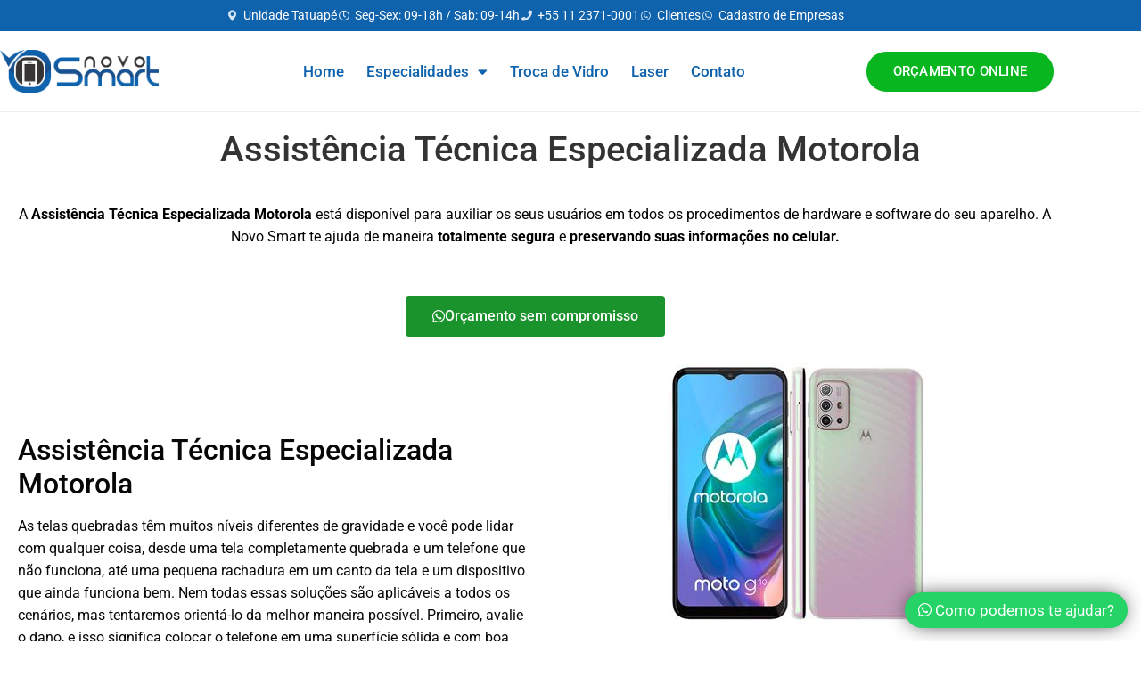

--- FILE ---
content_type: text/html; charset=UTF-8
request_url: https://novosmart.com.br/assistencia-tecnica-especializada-motorola/
body_size: 35046
content:
<!doctype html>
<html lang="pt-BR">
<head>
	
	<script type="application/ld+json">{
    "@context": "https://schema.org/",
    "@type": "CreativeWorkSeries",
    "name": "Assist&ecirc;ncia T&eacute;cnica de Celular",
    "aggregateRating": {
        "@type": "AggregateRating",
        "ratingValue": "4.8",
        "bestRating": "5",
        "ratingCount": "590"
    }
}</script>
	
	<!-- Global site tag (gtag.js) - Google Analytics -->
<script async src="https://www.googletagmanager.com/gtag/js?id=UA-229934578-1"></script>
<script>
window.dataLayer = window.dataLayer || [];
function gtag(){dataLayer.push(arguments);}
gtag('js', new Date());

gtag('config', 'UA-229934578-1');
</script>

	<meta charset="UTF-8">
	<meta name="viewport" content="width=device-width, initial-scale=1">
	<link rel="profile" href="http://gmpg.org/xfn/11">
	<meta name='robots' content='index, follow, max-image-preview:large, max-snippet:-1, max-video-preview:-1' />
	<style>img:is([sizes="auto" i], [sizes^="auto," i]) { contain-intrinsic-size: 3000px 1500px }</style>
	
	<!-- This site is optimized with the Yoast SEO plugin v24.4 - https://yoast.com/wordpress/plugins/seo/ -->
	<title>Assistência Técnica Especializada Motorola | Novo Smart - Assistência técnica de celulares</title>
	<meta name="description" content="A Assistência Técnica Especializada Motorola. Especialista em troca de vidro de motorola, reparo de placas em até 2horas." />
	<link rel="canonical" href="https://novosmart.com.br/assistencia-tecnica-especializada-motorola/" />
	<meta property="og:locale" content="pt_BR" />
	<meta property="og:type" content="article" />
	<meta property="og:title" content="Assistência Técnica Especializada Motorola | Novo Smart - Assistência técnica de celulares" />
	<meta property="og:description" content="A Assistência Técnica Especializada Motorola. Especialista em troca de vidro de motorola, reparo de placas em até 2horas." />
	<meta property="og:url" content="https://novosmart.com.br/assistencia-tecnica-especializada-motorola/" />
	<meta property="og:site_name" content="Novo Smart - Assistência técnica de celulares" />
	<meta property="article:publisher" content="https://www.facebook.com/NovoSmart01/" />
	<meta property="article:modified_time" content="2022-04-11T21:16:27+00:00" />
	<meta name="twitter:card" content="summary_large_image" />
	<meta name="twitter:label1" content="Est. tempo de leitura" />
	<meta name="twitter:data1" content="15 minutos" />
	<script type="application/ld+json" class="yoast-schema-graph">{"@context":"https://schema.org","@graph":[{"@type":"WebPage","@id":"https://novosmart.com.br/assistencia-tecnica-especializada-motorola/","url":"https://novosmart.com.br/assistencia-tecnica-especializada-motorola/","name":"Assistência Técnica Especializada Motorola | Novo Smart - Assistência técnica de celulares","isPartOf":{"@id":"https://novosmart.com.br/#website"},"datePublished":"2021-07-06T20:31:28+00:00","dateModified":"2022-04-11T21:16:27+00:00","description":"A Assistência Técnica Especializada Motorola. Especialista em troca de vidro de motorola, reparo de placas em até 2horas.","breadcrumb":{"@id":"https://novosmart.com.br/assistencia-tecnica-especializada-motorola/#breadcrumb"},"inLanguage":"pt-BR","potentialAction":[{"@type":"ReadAction","target":["https://novosmart.com.br/assistencia-tecnica-especializada-motorola/"]}]},{"@type":"BreadcrumbList","@id":"https://novosmart.com.br/assistencia-tecnica-especializada-motorola/#breadcrumb","itemListElement":[{"@type":"ListItem","position":1,"name":"Início","item":"https://novosmart.com.br/"},{"@type":"ListItem","position":2,"name":"Assistência Técnica Especializada Motorola"}]},{"@type":"WebSite","@id":"https://novosmart.com.br/#website","url":"https://novosmart.com.br/","name":"Novo Smart","description":"Assistência Técnica Celular","publisher":{"@id":"https://novosmart.com.br/#organization"},"potentialAction":[{"@type":"SearchAction","target":{"@type":"EntryPoint","urlTemplate":"https://novosmart.com.br/?s={search_term_string}"},"query-input":{"@type":"PropertyValueSpecification","valueRequired":true,"valueName":"search_term_string"}}],"inLanguage":"pt-BR"},{"@type":"Organization","@id":"https://novosmart.com.br/#organization","name":"Novo Smart","url":"https://novosmart.com.br/","logo":{"@type":"ImageObject","inLanguage":"pt-BR","@id":"https://novosmart.com.br/#/schema/logo/image/","url":"https://i0.wp.com/novosmart.com.br/wp-content/uploads/2019/06/smartcapas-logo-400px-color.png?fit=400%2C107&ssl=1","contentUrl":"https://i0.wp.com/novosmart.com.br/wp-content/uploads/2019/06/smartcapas-logo-400px-color.png?fit=400%2C107&ssl=1","width":400,"height":107,"caption":"Novo Smart"},"image":{"@id":"https://novosmart.com.br/#/schema/logo/image/"},"sameAs":["https://www.facebook.com/NovoSmart01/"]}]}</script>
	<!-- / Yoast SEO plugin. -->


<link rel='dns-prefetch' href='//stats.wp.com' />
<link rel='preconnect' href='//i0.wp.com' />
<link rel='preconnect' href='//c0.wp.com' />
<link rel="alternate" type="application/rss+xml" title="Feed para Novo Smart - Assistência técnica de celulares &raquo;" href="https://novosmart.com.br/feed/" />
<link rel="alternate" type="application/rss+xml" title="Feed de comentários para Novo Smart - Assistência técnica de celulares &raquo;" href="https://novosmart.com.br/comments/feed/" />
<script type="text/javascript">
/* <![CDATA[ */
window._wpemojiSettings = {"baseUrl":"https:\/\/s.w.org\/images\/core\/emoji\/15.0.3\/72x72\/","ext":".png","svgUrl":"https:\/\/s.w.org\/images\/core\/emoji\/15.0.3\/svg\/","svgExt":".svg","source":{"concatemoji":"https:\/\/novosmart.com.br\/wp-includes\/js\/wp-emoji-release.min.js?ver=6.7.4"}};
/*! This file is auto-generated */
!function(i,n){var o,s,e;function c(e){try{var t={supportTests:e,timestamp:(new Date).valueOf()};sessionStorage.setItem(o,JSON.stringify(t))}catch(e){}}function p(e,t,n){e.clearRect(0,0,e.canvas.width,e.canvas.height),e.fillText(t,0,0);var t=new Uint32Array(e.getImageData(0,0,e.canvas.width,e.canvas.height).data),r=(e.clearRect(0,0,e.canvas.width,e.canvas.height),e.fillText(n,0,0),new Uint32Array(e.getImageData(0,0,e.canvas.width,e.canvas.height).data));return t.every(function(e,t){return e===r[t]})}function u(e,t,n){switch(t){case"flag":return n(e,"\ud83c\udff3\ufe0f\u200d\u26a7\ufe0f","\ud83c\udff3\ufe0f\u200b\u26a7\ufe0f")?!1:!n(e,"\ud83c\uddfa\ud83c\uddf3","\ud83c\uddfa\u200b\ud83c\uddf3")&&!n(e,"\ud83c\udff4\udb40\udc67\udb40\udc62\udb40\udc65\udb40\udc6e\udb40\udc67\udb40\udc7f","\ud83c\udff4\u200b\udb40\udc67\u200b\udb40\udc62\u200b\udb40\udc65\u200b\udb40\udc6e\u200b\udb40\udc67\u200b\udb40\udc7f");case"emoji":return!n(e,"\ud83d\udc26\u200d\u2b1b","\ud83d\udc26\u200b\u2b1b")}return!1}function f(e,t,n){var r="undefined"!=typeof WorkerGlobalScope&&self instanceof WorkerGlobalScope?new OffscreenCanvas(300,150):i.createElement("canvas"),a=r.getContext("2d",{willReadFrequently:!0}),o=(a.textBaseline="top",a.font="600 32px Arial",{});return e.forEach(function(e){o[e]=t(a,e,n)}),o}function t(e){var t=i.createElement("script");t.src=e,t.defer=!0,i.head.appendChild(t)}"undefined"!=typeof Promise&&(o="wpEmojiSettingsSupports",s=["flag","emoji"],n.supports={everything:!0,everythingExceptFlag:!0},e=new Promise(function(e){i.addEventListener("DOMContentLoaded",e,{once:!0})}),new Promise(function(t){var n=function(){try{var e=JSON.parse(sessionStorage.getItem(o));if("object"==typeof e&&"number"==typeof e.timestamp&&(new Date).valueOf()<e.timestamp+604800&&"object"==typeof e.supportTests)return e.supportTests}catch(e){}return null}();if(!n){if("undefined"!=typeof Worker&&"undefined"!=typeof OffscreenCanvas&&"undefined"!=typeof URL&&URL.createObjectURL&&"undefined"!=typeof Blob)try{var e="postMessage("+f.toString()+"("+[JSON.stringify(s),u.toString(),p.toString()].join(",")+"));",r=new Blob([e],{type:"text/javascript"}),a=new Worker(URL.createObjectURL(r),{name:"wpTestEmojiSupports"});return void(a.onmessage=function(e){c(n=e.data),a.terminate(),t(n)})}catch(e){}c(n=f(s,u,p))}t(n)}).then(function(e){for(var t in e)n.supports[t]=e[t],n.supports.everything=n.supports.everything&&n.supports[t],"flag"!==t&&(n.supports.everythingExceptFlag=n.supports.everythingExceptFlag&&n.supports[t]);n.supports.everythingExceptFlag=n.supports.everythingExceptFlag&&!n.supports.flag,n.DOMReady=!1,n.readyCallback=function(){n.DOMReady=!0}}).then(function(){return e}).then(function(){var e;n.supports.everything||(n.readyCallback(),(e=n.source||{}).concatemoji?t(e.concatemoji):e.wpemoji&&e.twemoji&&(t(e.twemoji),t(e.wpemoji)))}))}((window,document),window._wpemojiSettings);
/* ]]> */
</script>
<style id='wp-emoji-styles-inline-css' type='text/css'>

	img.wp-smiley, img.emoji {
		display: inline !important;
		border: none !important;
		box-shadow: none !important;
		height: 1em !important;
		width: 1em !important;
		margin: 0 0.07em !important;
		vertical-align: -0.1em !important;
		background: none !important;
		padding: 0 !important;
	}
</style>
<link rel='stylesheet' id='mediaelement-css' href='https://c0.wp.com/c/6.7.4/wp-includes/js/mediaelement/mediaelementplayer-legacy.min.css' type='text/css' media='all' />
<link rel='stylesheet' id='wp-mediaelement-css' href='https://c0.wp.com/c/6.7.4/wp-includes/js/mediaelement/wp-mediaelement.min.css' type='text/css' media='all' />
<style id='jetpack-sharing-buttons-style-inline-css' type='text/css'>
.jetpack-sharing-buttons__services-list{display:flex;flex-direction:row;flex-wrap:wrap;gap:0;list-style-type:none;margin:5px;padding:0}.jetpack-sharing-buttons__services-list.has-small-icon-size{font-size:12px}.jetpack-sharing-buttons__services-list.has-normal-icon-size{font-size:16px}.jetpack-sharing-buttons__services-list.has-large-icon-size{font-size:24px}.jetpack-sharing-buttons__services-list.has-huge-icon-size{font-size:36px}@media print{.jetpack-sharing-buttons__services-list{display:none!important}}.editor-styles-wrapper .wp-block-jetpack-sharing-buttons{gap:0;padding-inline-start:0}ul.jetpack-sharing-buttons__services-list.has-background{padding:1.25em 2.375em}
</style>
<style id='classic-theme-styles-inline-css' type='text/css'>
/*! This file is auto-generated */
.wp-block-button__link{color:#fff;background-color:#32373c;border-radius:9999px;box-shadow:none;text-decoration:none;padding:calc(.667em + 2px) calc(1.333em + 2px);font-size:1.125em}.wp-block-file__button{background:#32373c;color:#fff;text-decoration:none}
</style>
<style id='global-styles-inline-css' type='text/css'>
:root{--wp--preset--aspect-ratio--square: 1;--wp--preset--aspect-ratio--4-3: 4/3;--wp--preset--aspect-ratio--3-4: 3/4;--wp--preset--aspect-ratio--3-2: 3/2;--wp--preset--aspect-ratio--2-3: 2/3;--wp--preset--aspect-ratio--16-9: 16/9;--wp--preset--aspect-ratio--9-16: 9/16;--wp--preset--color--black: #000000;--wp--preset--color--cyan-bluish-gray: #abb8c3;--wp--preset--color--white: #ffffff;--wp--preset--color--pale-pink: #f78da7;--wp--preset--color--vivid-red: #cf2e2e;--wp--preset--color--luminous-vivid-orange: #ff6900;--wp--preset--color--luminous-vivid-amber: #fcb900;--wp--preset--color--light-green-cyan: #7bdcb5;--wp--preset--color--vivid-green-cyan: #00d084;--wp--preset--color--pale-cyan-blue: #8ed1fc;--wp--preset--color--vivid-cyan-blue: #0693e3;--wp--preset--color--vivid-purple: #9b51e0;--wp--preset--gradient--vivid-cyan-blue-to-vivid-purple: linear-gradient(135deg,rgba(6,147,227,1) 0%,rgb(155,81,224) 100%);--wp--preset--gradient--light-green-cyan-to-vivid-green-cyan: linear-gradient(135deg,rgb(122,220,180) 0%,rgb(0,208,130) 100%);--wp--preset--gradient--luminous-vivid-amber-to-luminous-vivid-orange: linear-gradient(135deg,rgba(252,185,0,1) 0%,rgba(255,105,0,1) 100%);--wp--preset--gradient--luminous-vivid-orange-to-vivid-red: linear-gradient(135deg,rgba(255,105,0,1) 0%,rgb(207,46,46) 100%);--wp--preset--gradient--very-light-gray-to-cyan-bluish-gray: linear-gradient(135deg,rgb(238,238,238) 0%,rgb(169,184,195) 100%);--wp--preset--gradient--cool-to-warm-spectrum: linear-gradient(135deg,rgb(74,234,220) 0%,rgb(151,120,209) 20%,rgb(207,42,186) 40%,rgb(238,44,130) 60%,rgb(251,105,98) 80%,rgb(254,248,76) 100%);--wp--preset--gradient--blush-light-purple: linear-gradient(135deg,rgb(255,206,236) 0%,rgb(152,150,240) 100%);--wp--preset--gradient--blush-bordeaux: linear-gradient(135deg,rgb(254,205,165) 0%,rgb(254,45,45) 50%,rgb(107,0,62) 100%);--wp--preset--gradient--luminous-dusk: linear-gradient(135deg,rgb(255,203,112) 0%,rgb(199,81,192) 50%,rgb(65,88,208) 100%);--wp--preset--gradient--pale-ocean: linear-gradient(135deg,rgb(255,245,203) 0%,rgb(182,227,212) 50%,rgb(51,167,181) 100%);--wp--preset--gradient--electric-grass: linear-gradient(135deg,rgb(202,248,128) 0%,rgb(113,206,126) 100%);--wp--preset--gradient--midnight: linear-gradient(135deg,rgb(2,3,129) 0%,rgb(40,116,252) 100%);--wp--preset--font-size--small: 13px;--wp--preset--font-size--medium: 20px;--wp--preset--font-size--large: 36px;--wp--preset--font-size--x-large: 42px;--wp--preset--spacing--20: 0.44rem;--wp--preset--spacing--30: 0.67rem;--wp--preset--spacing--40: 1rem;--wp--preset--spacing--50: 1.5rem;--wp--preset--spacing--60: 2.25rem;--wp--preset--spacing--70: 3.38rem;--wp--preset--spacing--80: 5.06rem;--wp--preset--shadow--natural: 6px 6px 9px rgba(0, 0, 0, 0.2);--wp--preset--shadow--deep: 12px 12px 50px rgba(0, 0, 0, 0.4);--wp--preset--shadow--sharp: 6px 6px 0px rgba(0, 0, 0, 0.2);--wp--preset--shadow--outlined: 6px 6px 0px -3px rgba(255, 255, 255, 1), 6px 6px rgba(0, 0, 0, 1);--wp--preset--shadow--crisp: 6px 6px 0px rgba(0, 0, 0, 1);}:where(.is-layout-flex){gap: 0.5em;}:where(.is-layout-grid){gap: 0.5em;}body .is-layout-flex{display: flex;}.is-layout-flex{flex-wrap: wrap;align-items: center;}.is-layout-flex > :is(*, div){margin: 0;}body .is-layout-grid{display: grid;}.is-layout-grid > :is(*, div){margin: 0;}:where(.wp-block-columns.is-layout-flex){gap: 2em;}:where(.wp-block-columns.is-layout-grid){gap: 2em;}:where(.wp-block-post-template.is-layout-flex){gap: 1.25em;}:where(.wp-block-post-template.is-layout-grid){gap: 1.25em;}.has-black-color{color: var(--wp--preset--color--black) !important;}.has-cyan-bluish-gray-color{color: var(--wp--preset--color--cyan-bluish-gray) !important;}.has-white-color{color: var(--wp--preset--color--white) !important;}.has-pale-pink-color{color: var(--wp--preset--color--pale-pink) !important;}.has-vivid-red-color{color: var(--wp--preset--color--vivid-red) !important;}.has-luminous-vivid-orange-color{color: var(--wp--preset--color--luminous-vivid-orange) !important;}.has-luminous-vivid-amber-color{color: var(--wp--preset--color--luminous-vivid-amber) !important;}.has-light-green-cyan-color{color: var(--wp--preset--color--light-green-cyan) !important;}.has-vivid-green-cyan-color{color: var(--wp--preset--color--vivid-green-cyan) !important;}.has-pale-cyan-blue-color{color: var(--wp--preset--color--pale-cyan-blue) !important;}.has-vivid-cyan-blue-color{color: var(--wp--preset--color--vivid-cyan-blue) !important;}.has-vivid-purple-color{color: var(--wp--preset--color--vivid-purple) !important;}.has-black-background-color{background-color: var(--wp--preset--color--black) !important;}.has-cyan-bluish-gray-background-color{background-color: var(--wp--preset--color--cyan-bluish-gray) !important;}.has-white-background-color{background-color: var(--wp--preset--color--white) !important;}.has-pale-pink-background-color{background-color: var(--wp--preset--color--pale-pink) !important;}.has-vivid-red-background-color{background-color: var(--wp--preset--color--vivid-red) !important;}.has-luminous-vivid-orange-background-color{background-color: var(--wp--preset--color--luminous-vivid-orange) !important;}.has-luminous-vivid-amber-background-color{background-color: var(--wp--preset--color--luminous-vivid-amber) !important;}.has-light-green-cyan-background-color{background-color: var(--wp--preset--color--light-green-cyan) !important;}.has-vivid-green-cyan-background-color{background-color: var(--wp--preset--color--vivid-green-cyan) !important;}.has-pale-cyan-blue-background-color{background-color: var(--wp--preset--color--pale-cyan-blue) !important;}.has-vivid-cyan-blue-background-color{background-color: var(--wp--preset--color--vivid-cyan-blue) !important;}.has-vivid-purple-background-color{background-color: var(--wp--preset--color--vivid-purple) !important;}.has-black-border-color{border-color: var(--wp--preset--color--black) !important;}.has-cyan-bluish-gray-border-color{border-color: var(--wp--preset--color--cyan-bluish-gray) !important;}.has-white-border-color{border-color: var(--wp--preset--color--white) !important;}.has-pale-pink-border-color{border-color: var(--wp--preset--color--pale-pink) !important;}.has-vivid-red-border-color{border-color: var(--wp--preset--color--vivid-red) !important;}.has-luminous-vivid-orange-border-color{border-color: var(--wp--preset--color--luminous-vivid-orange) !important;}.has-luminous-vivid-amber-border-color{border-color: var(--wp--preset--color--luminous-vivid-amber) !important;}.has-light-green-cyan-border-color{border-color: var(--wp--preset--color--light-green-cyan) !important;}.has-vivid-green-cyan-border-color{border-color: var(--wp--preset--color--vivid-green-cyan) !important;}.has-pale-cyan-blue-border-color{border-color: var(--wp--preset--color--pale-cyan-blue) !important;}.has-vivid-cyan-blue-border-color{border-color: var(--wp--preset--color--vivid-cyan-blue) !important;}.has-vivid-purple-border-color{border-color: var(--wp--preset--color--vivid-purple) !important;}.has-vivid-cyan-blue-to-vivid-purple-gradient-background{background: var(--wp--preset--gradient--vivid-cyan-blue-to-vivid-purple) !important;}.has-light-green-cyan-to-vivid-green-cyan-gradient-background{background: var(--wp--preset--gradient--light-green-cyan-to-vivid-green-cyan) !important;}.has-luminous-vivid-amber-to-luminous-vivid-orange-gradient-background{background: var(--wp--preset--gradient--luminous-vivid-amber-to-luminous-vivid-orange) !important;}.has-luminous-vivid-orange-to-vivid-red-gradient-background{background: var(--wp--preset--gradient--luminous-vivid-orange-to-vivid-red) !important;}.has-very-light-gray-to-cyan-bluish-gray-gradient-background{background: var(--wp--preset--gradient--very-light-gray-to-cyan-bluish-gray) !important;}.has-cool-to-warm-spectrum-gradient-background{background: var(--wp--preset--gradient--cool-to-warm-spectrum) !important;}.has-blush-light-purple-gradient-background{background: var(--wp--preset--gradient--blush-light-purple) !important;}.has-blush-bordeaux-gradient-background{background: var(--wp--preset--gradient--blush-bordeaux) !important;}.has-luminous-dusk-gradient-background{background: var(--wp--preset--gradient--luminous-dusk) !important;}.has-pale-ocean-gradient-background{background: var(--wp--preset--gradient--pale-ocean) !important;}.has-electric-grass-gradient-background{background: var(--wp--preset--gradient--electric-grass) !important;}.has-midnight-gradient-background{background: var(--wp--preset--gradient--midnight) !important;}.has-small-font-size{font-size: var(--wp--preset--font-size--small) !important;}.has-medium-font-size{font-size: var(--wp--preset--font-size--medium) !important;}.has-large-font-size{font-size: var(--wp--preset--font-size--large) !important;}.has-x-large-font-size{font-size: var(--wp--preset--font-size--x-large) !important;}
:where(.wp-block-post-template.is-layout-flex){gap: 1.25em;}:where(.wp-block-post-template.is-layout-grid){gap: 1.25em;}
:where(.wp-block-columns.is-layout-flex){gap: 2em;}:where(.wp-block-columns.is-layout-grid){gap: 2em;}
:root :where(.wp-block-pullquote){font-size: 1.5em;line-height: 1.6;}
</style>
<link rel='stylesheet' id='kk-star-ratings-css' href='https://novosmart.com.br/wp-content/plugins/kk-star-ratings/src/core/public/css/kk-star-ratings.min.css?ver=5.4.10.3' type='text/css' media='all' />
<link rel='stylesheet' id='parent-style-css' href='https://novosmart.com.br/wp-content/themes/elementor-hello-theme-master/style.css?ver=6.7.4' type='text/css' media='all' />
<link rel='stylesheet' id='child-theme-css-css' href='https://novosmart.com.br/wp-content/themes/elementor-hello-child-master/style.css?ver=6.7.4' type='text/css' media='all' />
<link rel='stylesheet' id='elementor-hello-theme-style-css' href='https://novosmart.com.br/wp-content/themes/elementor-hello-child-master/style.css?ver=6.7.4' type='text/css' media='all' />
<link rel='stylesheet' id='eef-frontend-style-css' href='https://novosmart.com.br/wp-content/plugins/extensions-for-elementor-form/assets/css/style.min.css?ver=2.3' type='text/css' media='all' />
<link rel='stylesheet' id='elementor-frontend-css' href='https://novosmart.com.br/wp-content/plugins/elementor/assets/css/frontend.min.css?ver=3.34.2' type='text/css' media='all' />
<style id='elementor-frontend-inline-css' type='text/css'>
.elementor-kit-1365{--e-global-color-primary:#6EC1E4;--e-global-color-secondary:#54595F;--e-global-color-text:#7A7A7A;--e-global-color-accent:#61CE70;--e-global-color-18abc848:#DE672A;--e-global-color-5d4e95b8:#0F62AC;--e-global-color-1506a36d:#222245;--e-global-color-39ea7b65:#03588C;--e-global-color-6f34f3d3:#000;--e-global-color-730af2a0:#FFF;--e-global-color-249f6b9:#09B6FF;--e-global-typography-primary-font-family:"Raleway";--e-global-typography-primary-font-weight:600;--e-global-typography-secondary-font-family:"Raleway";--e-global-typography-secondary-font-weight:400;--e-global-typography-text-font-family:"Roboto";--e-global-typography-text-font-weight:400;--e-global-typography-accent-font-family:"Roboto";--e-global-typography-accent-font-weight:500;line-height:1.6em;}.elementor-kit-1365 e-page-transition{background-color:#FFBC7D;}.elementor-kit-1365 h2{line-height:1.2em;}.elementor-kit-1365 h3{line-height:1.2em;}.elementor-kit-1365 button,.elementor-kit-1365 input[type="button"],.elementor-kit-1365 input[type="submit"],.elementor-kit-1365 .elementor-button{border-radius:4px 4px 4px 4px;}.elementor-section.elementor-section-boxed > .elementor-container{max-width:1200px;}.e-con{--container-max-width:1200px;}{}h1.entry-title{display:var(--page-title-display);}@media(max-width:1024px){.elementor-section.elementor-section-boxed > .elementor-container{max-width:1024px;}.e-con{--container-max-width:1024px;}}@media(max-width:767px){.elementor-section.elementor-section-boxed > .elementor-container{max-width:767px;}.e-con{--container-max-width:767px;}}/* Start custom CSS */.ccw_plugin.chatbot
{display: none;}/* End custom CSS */
.elementor-widget-text-editor{font-family:var( --e-global-typography-text-font-family ), Sans-serif;font-weight:var( --e-global-typography-text-font-weight );color:var( --e-global-color-text );}.elementor-widget-text-editor.elementor-drop-cap-view-stacked .elementor-drop-cap{background-color:var( --e-global-color-primary );}.elementor-widget-text-editor.elementor-drop-cap-view-framed .elementor-drop-cap, .elementor-widget-text-editor.elementor-drop-cap-view-default .elementor-drop-cap{color:var( --e-global-color-primary );border-color:var( --e-global-color-primary );}.elementor-1872 .elementor-element.elementor-element-e0f7a70{text-align:center;color:#000000;}.elementor-1872 .elementor-element.elementor-element-a1bff0b .elementor-wrapper{--video-aspect-ratio:1.77777;}.elementor-widget-button .elementor-button{background-color:var( --e-global-color-accent );font-family:var( --e-global-typography-accent-font-family ), Sans-serif;font-weight:var( --e-global-typography-accent-font-weight );}.elementor-1872 .elementor-element.elementor-element-22da933 .elementor-button{background-color:#1B932C;}.elementor-1872 .elementor-element.elementor-element-22da933 .elementor-button-content-wrapper{flex-direction:row;}.elementor-1872 .elementor-element.elementor-element-22da933 .elementor-button .elementor-button-content-wrapper{gap:15px;}.elementor-1872 .elementor-element.elementor-element-9e3592e{--spacer-size:50px;}.elementor-1872 .elementor-element.elementor-element-76acee2{color:#070707;}.elementor-widget-image .widget-image-caption{color:var( --e-global-color-text );font-family:var( --e-global-typography-text-font-family ), Sans-serif;font-weight:var( --e-global-typography-text-font-weight );}.elementor-1872 .elementor-element.elementor-element-ec3f427{--spacer-size:50px;}.elementor-1872 .elementor-element.elementor-element-7ad72cd{color:#000000;}.elementor-widget-accordion .elementor-accordion-icon, .elementor-widget-accordion .elementor-accordion-title{color:var( --e-global-color-primary );}.elementor-widget-accordion .elementor-accordion-icon svg{fill:var( --e-global-color-primary );}.elementor-widget-accordion .elementor-active .elementor-accordion-icon, .elementor-widget-accordion .elementor-active .elementor-accordion-title{color:var( --e-global-color-accent );}.elementor-widget-accordion .elementor-active .elementor-accordion-icon svg{fill:var( --e-global-color-accent );}.elementor-widget-accordion .elementor-accordion-title{font-family:var( --e-global-typography-primary-font-family ), Sans-serif;font-weight:var( --e-global-typography-primary-font-weight );}.elementor-widget-accordion .elementor-tab-content{color:var( --e-global-color-text );font-family:var( --e-global-typography-text-font-family ), Sans-serif;font-weight:var( --e-global-typography-text-font-weight );}.elementor-1872 .elementor-element.elementor-element-1416299 .elementor-accordion-icon, .elementor-1872 .elementor-element.elementor-element-1416299 .elementor-accordion-title{color:#000000;}.elementor-1872 .elementor-element.elementor-element-1416299 .elementor-accordion-icon svg{fill:#000000;}.elementor-1872 .elementor-element.elementor-element-1416299 .elementor-active .elementor-accordion-icon, .elementor-1872 .elementor-element.elementor-element-1416299 .elementor-active .elementor-accordion-title{color:#000000;}.elementor-1872 .elementor-element.elementor-element-1416299 .elementor-active .elementor-accordion-icon svg{fill:#000000;}.elementor-1872 .elementor-element.elementor-element-1416299 .elementor-tab-content{color:#000000;}.elementor-1872 .elementor-element.elementor-element-1bacb9e9{color:#000000;}.elementor-widget-heading .elementor-heading-title{font-family:var( --e-global-typography-primary-font-family ), Sans-serif;font-weight:var( --e-global-typography-primary-font-weight );color:var( --e-global-color-primary );}.elementor-1872 .elementor-element.elementor-element-4ac844b .elementor-heading-title{color:#000000;}.elementor-1872 .elementor-element.elementor-element-e723862 .elementor-accordion-icon, .elementor-1872 .elementor-element.elementor-element-e723862 .elementor-accordion-title{color:#000000;}.elementor-1872 .elementor-element.elementor-element-e723862 .elementor-accordion-icon svg{fill:#000000;}.elementor-1872 .elementor-element.elementor-element-e723862 .elementor-active .elementor-accordion-icon, .elementor-1872 .elementor-element.elementor-element-e723862 .elementor-active .elementor-accordion-title{color:#000000;}.elementor-1872 .elementor-element.elementor-element-e723862 .elementor-active .elementor-accordion-icon svg{fill:#000000;}.elementor-1872 .elementor-element.elementor-element-e723862 .elementor-tab-content{color:#000000;}
.elementor-42 .elementor-element.elementor-element-f7dc151 .elementor-repeater-item-4ce0fb2.jet-parallax-section__layout .jet-parallax-section__image{background-size:auto;}.elementor-bc-flex-widget .elementor-42 .elementor-element.elementor-element-29ee749.elementor-column .elementor-widget-wrap{align-items:center;}.elementor-42 .elementor-element.elementor-element-29ee749.elementor-column.elementor-element[data-element_type="column"] > .elementor-widget-wrap.elementor-element-populated{align-content:center;align-items:center;}.elementor-42 .elementor-element.elementor-element-29ee749 > .elementor-element-populated{margin:0px 0px 0px 0px;--e-column-margin-right:0px;--e-column-margin-left:0px;padding:5px 0px 5px 0px;}.elementor-widget-icon-list .elementor-icon-list-item:not(:last-child):after{border-color:var( --e-global-color-text );}.elementor-widget-icon-list .elementor-icon-list-icon i{color:var( --e-global-color-primary );}.elementor-widget-icon-list .elementor-icon-list-icon svg{fill:var( --e-global-color-primary );}.elementor-widget-icon-list .elementor-icon-list-item > .elementor-icon-list-text, .elementor-widget-icon-list .elementor-icon-list-item > a{font-family:var( --e-global-typography-text-font-family ), Sans-serif;font-weight:var( --e-global-typography-text-font-weight );}.elementor-widget-icon-list .elementor-icon-list-text{color:var( --e-global-color-secondary );}.elementor-42 .elementor-element.elementor-element-1eaca06 > .elementor-widget-container{padding:0px 0px 0px 0px;}.elementor-42 .elementor-element.elementor-element-1eaca06 .elementor-icon-list-items:not(.elementor-inline-items) .elementor-icon-list-item:not(:last-child){padding-block-end:calc(50px/2);}.elementor-42 .elementor-element.elementor-element-1eaca06 .elementor-icon-list-items:not(.elementor-inline-items) .elementor-icon-list-item:not(:first-child){margin-block-start:calc(50px/2);}.elementor-42 .elementor-element.elementor-element-1eaca06 .elementor-icon-list-items.elementor-inline-items .elementor-icon-list-item{margin-inline:calc(50px/2);}.elementor-42 .elementor-element.elementor-element-1eaca06 .elementor-icon-list-items.elementor-inline-items{margin-inline:calc(-50px/2);}.elementor-42 .elementor-element.elementor-element-1eaca06 .elementor-icon-list-items.elementor-inline-items .elementor-icon-list-item:after{inset-inline-end:calc(-50px/2);}.elementor-42 .elementor-element.elementor-element-1eaca06 .elementor-icon-list-icon i{color:rgba(255,255,255,0.83);transition:color 0.3s;}.elementor-42 .elementor-element.elementor-element-1eaca06 .elementor-icon-list-icon svg{fill:rgba(255,255,255,0.83);transition:fill 0.3s;}.elementor-42 .elementor-element.elementor-element-1eaca06{--e-icon-list-icon-size:12px;--icon-vertical-offset:0px;}.elementor-42 .elementor-element.elementor-element-1eaca06 .elementor-icon-list-item > .elementor-icon-list-text, .elementor-42 .elementor-element.elementor-element-1eaca06 .elementor-icon-list-item > a{font-size:14px;}.elementor-42 .elementor-element.elementor-element-1eaca06 .elementor-icon-list-text{color:#ffffff;transition:color 0.3s;}.elementor-42 .elementor-element.elementor-element-f7dc151:not(.elementor-motion-effects-element-type-background), .elementor-42 .elementor-element.elementor-element-f7dc151 > .elementor-motion-effects-container > .elementor-motion-effects-layer{background-color:var( --e-global-color-5d4e95b8 );}.elementor-42 .elementor-element.elementor-element-f7dc151{transition:background 0.3s, border 0.3s, border-radius 0.3s, box-shadow 0.3s;}.elementor-42 .elementor-element.elementor-element-f7dc151 > .elementor-background-overlay{transition:background 0.3s, border-radius 0.3s, opacity 0.3s;}.elementor-42 .elementor-element.elementor-element-2421f007 > .elementor-container > .elementor-column > .elementor-widget-wrap{align-content:center;align-items:center;}.elementor-42 .elementor-element.elementor-element-2421f007 .elementor-repeater-item-5c8fc34.jet-parallax-section__layout .jet-parallax-section__image{background-size:auto;}.elementor-widget-image .widget-image-caption{color:var( --e-global-color-text );font-family:var( --e-global-typography-text-font-family ), Sans-serif;font-weight:var( --e-global-typography-text-font-weight );}.elementor-42 .elementor-element.elementor-element-3f46f2f{text-align:start;}.elementor-42 .elementor-element.elementor-element-3f46f2f img{max-width:80%;}.elementor-widget-nav-menu .elementor-nav-menu .elementor-item{font-family:var( --e-global-typography-primary-font-family ), Sans-serif;font-weight:var( --e-global-typography-primary-font-weight );}.elementor-widget-nav-menu .elementor-nav-menu--main .elementor-item{color:var( --e-global-color-text );fill:var( --e-global-color-text );}.elementor-widget-nav-menu .elementor-nav-menu--main .elementor-item:hover,
					.elementor-widget-nav-menu .elementor-nav-menu--main .elementor-item.elementor-item-active,
					.elementor-widget-nav-menu .elementor-nav-menu--main .elementor-item.highlighted,
					.elementor-widget-nav-menu .elementor-nav-menu--main .elementor-item:focus{color:var( --e-global-color-accent );fill:var( --e-global-color-accent );}.elementor-widget-nav-menu .elementor-nav-menu--main:not(.e--pointer-framed) .elementor-item:before,
					.elementor-widget-nav-menu .elementor-nav-menu--main:not(.e--pointer-framed) .elementor-item:after{background-color:var( --e-global-color-accent );}.elementor-widget-nav-menu .e--pointer-framed .elementor-item:before,
					.elementor-widget-nav-menu .e--pointer-framed .elementor-item:after{border-color:var( --e-global-color-accent );}.elementor-widget-nav-menu{--e-nav-menu-divider-color:var( --e-global-color-text );}.elementor-widget-nav-menu .elementor-nav-menu--dropdown .elementor-item, .elementor-widget-nav-menu .elementor-nav-menu--dropdown  .elementor-sub-item{font-family:var( --e-global-typography-accent-font-family ), Sans-serif;font-weight:var( --e-global-typography-accent-font-weight );}.elementor-42 .elementor-element.elementor-element-5a8249d7 .elementor-menu-toggle{margin-left:auto;background-color:var( --e-global-color-730af2a0 );border-width:0px;border-radius:0px;}.elementor-42 .elementor-element.elementor-element-5a8249d7 .elementor-nav-menu .elementor-item{font-family:"Roboto", Sans-serif;font-size:17px;font-weight:500;}.elementor-42 .elementor-element.elementor-element-5a8249d7 .elementor-nav-menu--main .elementor-item{color:var( --e-global-color-5d4e95b8 );fill:var( --e-global-color-5d4e95b8 );padding-left:10px;padding-right:10px;padding-top:15px;padding-bottom:15px;}.elementor-42 .elementor-element.elementor-element-5a8249d7 .elementor-nav-menu--main .elementor-item:hover,
					.elementor-42 .elementor-element.elementor-element-5a8249d7 .elementor-nav-menu--main .elementor-item.elementor-item-active,
					.elementor-42 .elementor-element.elementor-element-5a8249d7 .elementor-nav-menu--main .elementor-item.highlighted,
					.elementor-42 .elementor-element.elementor-element-5a8249d7 .elementor-nav-menu--main .elementor-item:focus{color:var( --e-global-color-249f6b9 );fill:var( --e-global-color-249f6b9 );}.elementor-42 .elementor-element.elementor-element-5a8249d7 .elementor-nav-menu--main .elementor-item.elementor-item-active{color:var( --e-global-color-249f6b9 );}.elementor-42 .elementor-element.elementor-element-5a8249d7{--e-nav-menu-horizontal-menu-item-margin:calc( 5px / 2 );--nav-menu-icon-size:25px;}.elementor-42 .elementor-element.elementor-element-5a8249d7 .elementor-nav-menu--main:not(.elementor-nav-menu--layout-horizontal) .elementor-nav-menu > li:not(:last-child){margin-bottom:5px;}.elementor-42 .elementor-element.elementor-element-5a8249d7 .elementor-nav-menu--dropdown a, .elementor-42 .elementor-element.elementor-element-5a8249d7 .elementor-menu-toggle{color:var( --e-global-color-5d4e95b8 );}.elementor-42 .elementor-element.elementor-element-5a8249d7 .elementor-nav-menu--dropdown{background-color:var( --e-global-color-730af2a0 );}.elementor-42 .elementor-element.elementor-element-5a8249d7 .elementor-nav-menu--dropdown a:hover,
					.elementor-42 .elementor-element.elementor-element-5a8249d7 .elementor-nav-menu--dropdown a.elementor-item-active,
					.elementor-42 .elementor-element.elementor-element-5a8249d7 .elementor-nav-menu--dropdown a.highlighted,
					.elementor-42 .elementor-element.elementor-element-5a8249d7 .elementor-menu-toggle:hover{color:#03588c;}.elementor-42 .elementor-element.elementor-element-5a8249d7 .elementor-nav-menu--dropdown a:hover,
					.elementor-42 .elementor-element.elementor-element-5a8249d7 .elementor-nav-menu--dropdown a.elementor-item-active,
					.elementor-42 .elementor-element.elementor-element-5a8249d7 .elementor-nav-menu--dropdown a.highlighted{background-color:#ededed;}.elementor-42 .elementor-element.elementor-element-5a8249d7 .elementor-nav-menu--dropdown a.elementor-item-active{color:#03588c;}.elementor-42 .elementor-element.elementor-element-5a8249d7 .elementor-nav-menu--dropdown .elementor-item, .elementor-42 .elementor-element.elementor-element-5a8249d7 .elementor-nav-menu--dropdown  .elementor-sub-item{font-size:18px;font-weight:500;}.elementor-42 .elementor-element.elementor-element-5a8249d7 .elementor-nav-menu--dropdown a{padding-top:15px;padding-bottom:15px;}.elementor-42 .elementor-element.elementor-element-5a8249d7 div.elementor-menu-toggle{color:var( --e-global-color-5d4e95b8 );}.elementor-42 .elementor-element.elementor-element-5a8249d7 div.elementor-menu-toggle svg{fill:var( --e-global-color-5d4e95b8 );}.elementor-42 .elementor-element.elementor-element-5a8249d7 div.elementor-menu-toggle:hover{color:#03588c;}.elementor-42 .elementor-element.elementor-element-5a8249d7 div.elementor-menu-toggle:hover svg{fill:#03588c;}.elementor-widget-global .elementor-button{background-color:var( --e-global-color-accent );font-family:var( --e-global-typography-accent-font-family ), Sans-serif;font-weight:var( --e-global-typography-accent-font-weight );}.elementor-42 .elementor-element.elementor-global-1290 .elementor-button{background-color:#08B720;font-size:15px;font-weight:500;text-transform:uppercase;font-style:normal;letter-spacing:0.3px;fill:#ffffff;color:#ffffff;border-radius:100px 100px 100px 100px;}.elementor-42 .elementor-element.elementor-global-1290 .elementor-button:hover, .elementor-42 .elementor-element.elementor-global-1290 .elementor-button:focus{background-color:#09CE24;color:#ffffff;}.elementor-42 .elementor-element.elementor-global-1290 .elementor-button:hover svg, .elementor-42 .elementor-element.elementor-global-1290 .elementor-button:focus svg{fill:#ffffff;}.elementor-42 .elementor-element.elementor-element-2421f007:not(.elementor-motion-effects-element-type-background), .elementor-42 .elementor-element.elementor-element-2421f007 > .elementor-motion-effects-container > .elementor-motion-effects-layer{background-color:#ffffff;}.elementor-42 .elementor-element.elementor-element-2421f007 > .elementor-container{min-height:80px;}.elementor-42 .elementor-element.elementor-element-2421f007{border-style:solid;border-width:0px 0px 1px 0px;border-color:#EDEDED;transition:background 0.3s, border 0.3s, border-radius 0.3s, box-shadow 0.3s;padding:5px 0px 5px 0px;}.elementor-42 .elementor-element.elementor-element-2421f007 > .elementor-background-overlay{transition:background 0.3s, border-radius 0.3s, opacity 0.3s;}.elementor-42 .elementor-element.elementor-element-2421f007.jet-sticky-section--stuck{box-shadow:0px 0px 15px 0px rgba(15,98,172,0.53);}.elementor-42 .elementor-element.elementor-element-2421f007.jet-sticky-section--stuck.jet-sticky-transition-in, .elementor-42 .elementor-element.elementor-element-2421f007.jet-sticky-section--stuck.jet-sticky-transition-out{transition:margin 0.1s, padding 0.1s, background 0.1s, box-shadow 0.1s;}.elementor-42 .elementor-element.elementor-element-2421f007.jet-sticky-section--stuck.jet-sticky-transition-in > .elementor-container, .elementor-42 .elementor-element.elementor-element-2421f007.jet-sticky-section--stuck.jet-sticky-transition-out > .elementor-container{transition:min-height 0.1s;}.elementor-theme-builder-content-area{height:400px;}.elementor-location-header:before, .elementor-location-footer:before{content:"";display:table;clear:both;}@media(max-width:1024px){.elementor-42 .elementor-element.elementor-element-5a8249d7 .elementor-nav-menu--main > .elementor-nav-menu > li > .elementor-nav-menu--dropdown, .elementor-42 .elementor-element.elementor-element-5a8249d7 .elementor-nav-menu__container.elementor-nav-menu--dropdown{margin-top:45px !important;}.elementor-42 .elementor-element.elementor-element-7c84b7d6 > .elementor-element-populated{padding:0px 10px 0px 10px;}.elementor-42 .elementor-element.elementor-global-1290 .elementor-button{font-size:12px;line-height:1.5em;padding:10px 15px 10px 15px;}.elementor-42 .elementor-element.elementor-element-2421f007{padding:30px 20px 30px 20px;}}@media(min-width:768px){.elementor-42 .elementor-element.elementor-element-65555ea6{width:18.583%;}.elementor-42 .elementor-element.elementor-element-733899fa{width:60.917%;}.elementor-42 .elementor-element.elementor-element-7c84b7d6{width:20.5%;}}@media(max-width:1024px) and (min-width:768px){.elementor-42 .elementor-element.elementor-element-733899fa{width:55%;}.elementor-42 .elementor-element.elementor-element-7c84b7d6{width:26%;}}@media(max-width:767px){.elementor-42 .elementor-element.elementor-element-1eaca06 .elementor-icon-list-items:not(.elementor-inline-items) .elementor-icon-list-item:not(:last-child){padding-block-end:calc(12px/2);}.elementor-42 .elementor-element.elementor-element-1eaca06 .elementor-icon-list-items:not(.elementor-inline-items) .elementor-icon-list-item:not(:first-child){margin-block-start:calc(12px/2);}.elementor-42 .elementor-element.elementor-element-1eaca06 .elementor-icon-list-items.elementor-inline-items .elementor-icon-list-item{margin-inline:calc(12px/2);}.elementor-42 .elementor-element.elementor-element-1eaca06 .elementor-icon-list-items.elementor-inline-items{margin-inline:calc(-12px/2);}.elementor-42 .elementor-element.elementor-element-1eaca06 .elementor-icon-list-items.elementor-inline-items .elementor-icon-list-item:after{inset-inline-end:calc(-12px/2);}.elementor-42 .elementor-element.elementor-element-65555ea6{width:50%;}.elementor-42 .elementor-element.elementor-element-65555ea6 > .elementor-element-populated{padding:10px 10px 10px 10px;}.elementor-42 .elementor-element.elementor-element-733899fa{width:50%;}.elementor-42 .elementor-element.elementor-element-733899fa > .elementor-element-populated{padding:10px 10px 10px 10px;}.elementor-42 .elementor-element.elementor-element-5a8249d7 .elementor-nav-menu--dropdown a{padding-left:30px;padding-right:30px;padding-top:17px;padding-bottom:17px;}.elementor-42 .elementor-element.elementor-element-5a8249d7 .elementor-nav-menu--main > .elementor-nav-menu > li > .elementor-nav-menu--dropdown, .elementor-42 .elementor-element.elementor-element-5a8249d7 .elementor-nav-menu__container.elementor-nav-menu--dropdown{margin-top:22px !important;}.elementor-42 .elementor-element.elementor-element-7c84b7d6{width:15%;}.elementor-42 .elementor-element.elementor-element-2421f007{padding:0px 0px 0px 0px;}}
.elementor-50 .elementor-element.elementor-element-7af30a9 .elementor-repeater-item-53b05ba.jet-parallax-section__layout .jet-parallax-section__image{background-size:auto;}.elementor-bc-flex-widget .elementor-50 .elementor-element.elementor-element-03f22e2.elementor-column .elementor-widget-wrap{align-items:center;}.elementor-50 .elementor-element.elementor-element-03f22e2.elementor-column.elementor-element[data-element_type="column"] > .elementor-widget-wrap.elementor-element-populated{align-content:center;align-items:center;}.elementor-widget-icon-box.elementor-view-stacked .elementor-icon{background-color:var( --e-global-color-primary );}.elementor-widget-icon-box.elementor-view-framed .elementor-icon, .elementor-widget-icon-box.elementor-view-default .elementor-icon{fill:var( --e-global-color-primary );color:var( --e-global-color-primary );border-color:var( --e-global-color-primary );}.elementor-widget-icon-box .elementor-icon-box-title, .elementor-widget-icon-box .elementor-icon-box-title a{font-family:var( --e-global-typography-primary-font-family ), Sans-serif;font-weight:var( --e-global-typography-primary-font-weight );}.elementor-widget-icon-box .elementor-icon-box-title{color:var( --e-global-color-primary );}.elementor-widget-icon-box:has(:hover) .elementor-icon-box-title,
					 .elementor-widget-icon-box:has(:focus) .elementor-icon-box-title{color:var( --e-global-color-primary );}.elementor-widget-icon-box .elementor-icon-box-description{font-family:var( --e-global-typography-text-font-family ), Sans-serif;font-weight:var( --e-global-typography-text-font-weight );color:var( --e-global-color-text );}.elementor-50 .elementor-element.elementor-element-c93c4c4 .elementor-icon-box-wrapper{text-align:center;gap:0px;}.elementor-50 .elementor-element.elementor-element-c93c4c4 .elementor-icon-box-title{margin-block-end:0px;color:rgba(255,255,255,0.88);}.elementor-50 .elementor-element.elementor-element-c93c4c4.elementor-view-stacked .elementor-icon{background-color:#ffffff;}.elementor-50 .elementor-element.elementor-element-c93c4c4.elementor-view-framed .elementor-icon, .elementor-50 .elementor-element.elementor-element-c93c4c4.elementor-view-default .elementor-icon{fill:#ffffff;color:#ffffff;border-color:#ffffff;}.elementor-50 .elementor-element.elementor-element-c93c4c4 .elementor-icon{font-size:40px;}.elementor-50 .elementor-element.elementor-element-c93c4c4 .elementor-icon-box-description{font-size:15px;color:#ffffff;}.elementor-bc-flex-widget .elementor-50 .elementor-element.elementor-element-7d13416.elementor-column .elementor-widget-wrap{align-items:center;}.elementor-50 .elementor-element.elementor-element-7d13416.elementor-column.elementor-element[data-element_type="column"] > .elementor-widget-wrap.elementor-element-populated{align-content:center;align-items:center;}.elementor-50 .elementor-element.elementor-element-43860eb .elementor-icon-box-wrapper{text-align:center;gap:0px;}.elementor-50 .elementor-element.elementor-element-43860eb .elementor-icon-box-title{margin-block-end:0px;color:rgba(255,255,255,0.88);}.elementor-50 .elementor-element.elementor-element-43860eb.elementor-view-stacked .elementor-icon{background-color:#ffffff;}.elementor-50 .elementor-element.elementor-element-43860eb.elementor-view-framed .elementor-icon, .elementor-50 .elementor-element.elementor-element-43860eb.elementor-view-default .elementor-icon{fill:#ffffff;color:#ffffff;border-color:#ffffff;}.elementor-50 .elementor-element.elementor-element-43860eb .elementor-icon{font-size:30px;}.elementor-50 .elementor-element.elementor-element-43860eb .elementor-icon-box-title, .elementor-50 .elementor-element.elementor-element-43860eb .elementor-icon-box-title a{font-family:"Raleway", Sans-serif;font-weight:600;}.elementor-50 .elementor-element.elementor-element-43860eb .elementor-icon-box-description{font-size:18px;color:#ffffff;}.elementor-bc-flex-widget .elementor-50 .elementor-element.elementor-element-17dcd2a.elementor-column .elementor-widget-wrap{align-items:center;}.elementor-50 .elementor-element.elementor-element-17dcd2a.elementor-column.elementor-element[data-element_type="column"] > .elementor-widget-wrap.elementor-element-populated{align-content:center;align-items:center;}.elementor-50 .elementor-element.elementor-element-7147036 .elementor-icon-box-wrapper{text-align:center;gap:0px;}.elementor-50 .elementor-element.elementor-element-7147036 .elementor-icon-box-title{margin-block-end:0px;color:rgba(255,255,255,0.88);}.elementor-50 .elementor-element.elementor-element-7147036.elementor-view-stacked .elementor-icon{background-color:#ffffff;}.elementor-50 .elementor-element.elementor-element-7147036.elementor-view-framed .elementor-icon, .elementor-50 .elementor-element.elementor-element-7147036.elementor-view-default .elementor-icon{fill:#ffffff;color:#ffffff;border-color:#ffffff;}.elementor-50 .elementor-element.elementor-element-7147036 .elementor-icon{font-size:30px;}.elementor-50 .elementor-element.elementor-element-7147036 .elementor-icon-box-description{font-size:18px;color:#ffffff;}.elementor-50 .elementor-element.elementor-element-7af30a9:not(.elementor-motion-effects-element-type-background), .elementor-50 .elementor-element.elementor-element-7af30a9 > .elementor-motion-effects-container > .elementor-motion-effects-layer{background-color:var( --e-global-color-39ea7b65 );}.elementor-50 .elementor-element.elementor-element-7af30a9 > .elementor-container{max-width:1200px;}.elementor-50 .elementor-element.elementor-element-7af30a9{transition:background 0.3s, border 0.3s, border-radius 0.3s, box-shadow 0.3s;margin-top:0px;margin-bottom:0px;padding:20px 0px 31px 0px;}.elementor-50 .elementor-element.elementor-element-7af30a9 > .elementor-background-overlay{transition:background 0.3s, border-radius 0.3s, opacity 0.3s;}.elementor-50 .elementor-element.elementor-element-cab158f .elementor-repeater-item-a4305ec.jet-parallax-section__layout .jet-parallax-section__image{background-size:auto;}.elementor-50 .elementor-element.elementor-element-35a1a26 > .elementor-element-populated{padding:0px 20px 20px 20px;}.elementor-widget-theme-site-logo .widget-image-caption{color:var( --e-global-color-text );font-family:var( --e-global-typography-text-font-family ), Sans-serif;font-weight:var( --e-global-typography-text-font-weight );}.elementor-50 .elementor-element.elementor-element-600a4e1 > .elementor-widget-container{background-color:#ffffff;margin:10px 109px 10px 0px;padding:10px 10px 10px 10px;border-radius:5px 5px 5px 5px;}.elementor-50 .elementor-element.elementor-element-600a4e1 img{width:200px;}.elementor-widget-text-editor{font-family:var( --e-global-typography-text-font-family ), Sans-serif;font-weight:var( --e-global-typography-text-font-weight );color:var( --e-global-color-text );}.elementor-widget-text-editor.elementor-drop-cap-view-stacked .elementor-drop-cap{background-color:var( --e-global-color-primary );}.elementor-widget-text-editor.elementor-drop-cap-view-framed .elementor-drop-cap, .elementor-widget-text-editor.elementor-drop-cap-view-default .elementor-drop-cap{color:var( --e-global-color-primary );border-color:var( --e-global-color-primary );}.elementor-50 .elementor-element.elementor-element-f937325 > .elementor-widget-container{margin:0px 60px 0px 0px;}.elementor-50 .elementor-element.elementor-element-f937325{font-size:14px;font-weight:300;color:#ffffff;}.elementor-widget-image .widget-image-caption{color:var( --e-global-color-text );font-family:var( --e-global-typography-text-font-family ), Sans-serif;font-weight:var( --e-global-typography-text-font-weight );}.elementor-50 .elementor-element.elementor-element-fa14f53 > .elementor-widget-container{background-color:var( --e-global-color-730af2a0 );padding:5px 10px 5px 10px;border-radius:5px 5px 5px 5px;}.elementor-widget-heading .elementor-heading-title{font-family:var( --e-global-typography-primary-font-family ), Sans-serif;font-weight:var( --e-global-typography-primary-font-weight );color:var( --e-global-color-primary );}.elementor-50 .elementor-element.elementor-element-0ee6281 .elementor-heading-title{font-size:18px;font-weight:700;text-transform:uppercase;color:#ffffff;}.elementor-widget-icon-list .elementor-icon-list-item:not(:last-child):after{border-color:var( --e-global-color-text );}.elementor-widget-icon-list .elementor-icon-list-icon i{color:var( --e-global-color-primary );}.elementor-widget-icon-list .elementor-icon-list-icon svg{fill:var( --e-global-color-primary );}.elementor-widget-icon-list .elementor-icon-list-item > .elementor-icon-list-text, .elementor-widget-icon-list .elementor-icon-list-item > a{font-family:var( --e-global-typography-text-font-family ), Sans-serif;font-weight:var( --e-global-typography-text-font-weight );}.elementor-widget-icon-list .elementor-icon-list-text{color:var( --e-global-color-secondary );}.elementor-50 .elementor-element.elementor-element-f494840 .elementor-icon-list-items:not(.elementor-inline-items) .elementor-icon-list-item:not(:last-child){padding-block-end:calc(5px/2);}.elementor-50 .elementor-element.elementor-element-f494840 .elementor-icon-list-items:not(.elementor-inline-items) .elementor-icon-list-item:not(:first-child){margin-block-start:calc(5px/2);}.elementor-50 .elementor-element.elementor-element-f494840 .elementor-icon-list-items.elementor-inline-items .elementor-icon-list-item{margin-inline:calc(5px/2);}.elementor-50 .elementor-element.elementor-element-f494840 .elementor-icon-list-items.elementor-inline-items{margin-inline:calc(-5px/2);}.elementor-50 .elementor-element.elementor-element-f494840 .elementor-icon-list-items.elementor-inline-items .elementor-icon-list-item:after{inset-inline-end:calc(-5px/2);}.elementor-50 .elementor-element.elementor-element-f494840 .elementor-icon-list-icon i{color:rgba(0,0,0,0);transition:color 0.3s;}.elementor-50 .elementor-element.elementor-element-f494840 .elementor-icon-list-icon svg{fill:rgba(0,0,0,0);transition:fill 0.3s;}.elementor-50 .elementor-element.elementor-element-f494840{--e-icon-list-icon-size:14px;--icon-vertical-offset:0px;}.elementor-50 .elementor-element.elementor-element-f494840 .elementor-icon-list-icon{padding-inline-end:0px;}.elementor-50 .elementor-element.elementor-element-f494840 .elementor-icon-list-item > .elementor-icon-list-text, .elementor-50 .elementor-element.elementor-element-f494840 .elementor-icon-list-item > a{font-size:13px;font-weight:500;text-transform:uppercase;}.elementor-50 .elementor-element.elementor-element-f494840 .elementor-icon-list-text{color:rgba(255,255,255,0.89);transition:color 0.3s;}.elementor-50 .elementor-element.elementor-element-7ef537d .elementor-heading-title{font-size:18px;font-weight:700;text-transform:uppercase;color:#ffffff;}.elementor-50 .elementor-element.elementor-element-fbeb000 .elementor-icon-list-items:not(.elementor-inline-items) .elementor-icon-list-item:not(:last-child){padding-block-end:calc(5px/2);}.elementor-50 .elementor-element.elementor-element-fbeb000 .elementor-icon-list-items:not(.elementor-inline-items) .elementor-icon-list-item:not(:first-child){margin-block-start:calc(5px/2);}.elementor-50 .elementor-element.elementor-element-fbeb000 .elementor-icon-list-items.elementor-inline-items .elementor-icon-list-item{margin-inline:calc(5px/2);}.elementor-50 .elementor-element.elementor-element-fbeb000 .elementor-icon-list-items.elementor-inline-items{margin-inline:calc(-5px/2);}.elementor-50 .elementor-element.elementor-element-fbeb000 .elementor-icon-list-items.elementor-inline-items .elementor-icon-list-item:after{inset-inline-end:calc(-5px/2);}.elementor-50 .elementor-element.elementor-element-fbeb000 .elementor-icon-list-icon i{color:rgba(0,0,0,0);transition:color 0.3s;}.elementor-50 .elementor-element.elementor-element-fbeb000 .elementor-icon-list-icon svg{fill:rgba(0,0,0,0);transition:fill 0.3s;}.elementor-50 .elementor-element.elementor-element-fbeb000{--e-icon-list-icon-size:14px;--icon-vertical-offset:0px;}.elementor-50 .elementor-element.elementor-element-fbeb000 .elementor-icon-list-icon{padding-inline-end:0px;}.elementor-50 .elementor-element.elementor-element-fbeb000 .elementor-icon-list-item > .elementor-icon-list-text, .elementor-50 .elementor-element.elementor-element-fbeb000 .elementor-icon-list-item > a{font-size:13px;font-weight:500;text-transform:uppercase;}.elementor-50 .elementor-element.elementor-element-fbeb000 .elementor-icon-list-text{color:rgba(255,255,255,0.89);transition:color 0.3s;}.elementor-50 .elementor-element.elementor-element-c8167d2 .elementor-heading-title{font-size:18px;font-weight:700;text-transform:uppercase;color:#ffffff;}.elementor-50 .elementor-element.elementor-element-dbbee89 .elementor-icon-list-items:not(.elementor-inline-items) .elementor-icon-list-item:not(:last-child){padding-block-end:calc(5px/2);}.elementor-50 .elementor-element.elementor-element-dbbee89 .elementor-icon-list-items:not(.elementor-inline-items) .elementor-icon-list-item:not(:first-child){margin-block-start:calc(5px/2);}.elementor-50 .elementor-element.elementor-element-dbbee89 .elementor-icon-list-items.elementor-inline-items .elementor-icon-list-item{margin-inline:calc(5px/2);}.elementor-50 .elementor-element.elementor-element-dbbee89 .elementor-icon-list-items.elementor-inline-items{margin-inline:calc(-5px/2);}.elementor-50 .elementor-element.elementor-element-dbbee89 .elementor-icon-list-items.elementor-inline-items .elementor-icon-list-item:after{inset-inline-end:calc(-5px/2);}.elementor-50 .elementor-element.elementor-element-dbbee89 .elementor-icon-list-icon i{color:rgba(0,0,0,0);transition:color 0.3s;}.elementor-50 .elementor-element.elementor-element-dbbee89 .elementor-icon-list-icon svg{fill:rgba(0,0,0,0);transition:fill 0.3s;}.elementor-50 .elementor-element.elementor-element-dbbee89{--e-icon-list-icon-size:14px;--icon-vertical-offset:0px;}.elementor-50 .elementor-element.elementor-element-dbbee89 .elementor-icon-list-icon{padding-inline-end:0px;}.elementor-50 .elementor-element.elementor-element-dbbee89 .elementor-icon-list-item > .elementor-icon-list-text, .elementor-50 .elementor-element.elementor-element-dbbee89 .elementor-icon-list-item > a{font-size:13px;font-weight:500;text-transform:uppercase;}.elementor-50 .elementor-element.elementor-element-dbbee89 .elementor-icon-list-text{color:rgba(255,255,255,0.89);transition:color 0.3s;}.elementor-50 .elementor-element.elementor-element-cab158f:not(.elementor-motion-effects-element-type-background), .elementor-50 .elementor-element.elementor-element-cab158f > .elementor-motion-effects-container > .elementor-motion-effects-layer{background-color:#0f62ac;}.elementor-50 .elementor-element.elementor-element-cab158f{transition:background 0.3s, border 0.3s, border-radius 0.3s, box-shadow 0.3s;padding:50px 0px 0px 0px;}.elementor-50 .elementor-element.elementor-element-cab158f > .elementor-background-overlay{transition:background 0.3s, border-radius 0.3s, opacity 0.3s;}.elementor-50 .elementor-element.elementor-element-639a48a7 .elementor-repeater-item-21388a7.jet-parallax-section__layout .jet-parallax-section__image{background-size:auto;}.elementor-50 .elementor-element.elementor-element-5ac693eb > .elementor-widget-wrap > .elementor-widget:not(.elementor-widget__width-auto):not(.elementor-widget__width-initial):not(:last-child):not(.elementor-absolute){margin-block-end:24px;}.elementor-50 .elementor-element.elementor-element-57906f9{text-align:center;}.elementor-50 .elementor-element.elementor-element-57906f9 .elementor-heading-title{font-size:13px;font-weight:600;color:#dddddd;}.elementor-50 .elementor-element.elementor-element-639a48a7:not(.elementor-motion-effects-element-type-background), .elementor-50 .elementor-element.elementor-element-639a48a7 > .elementor-motion-effects-container > .elementor-motion-effects-layer{background-color:#0f62ac;}.elementor-50 .elementor-element.elementor-element-639a48a7{transition:background 0.3s, border 0.3s, border-radius 0.3s, box-shadow 0.3s;padding:10px 10px 10px 10px;}.elementor-50 .elementor-element.elementor-element-639a48a7 > .elementor-background-overlay{transition:background 0.3s, border-radius 0.3s, opacity 0.3s;}.elementor-theme-builder-content-area{height:400px;}.elementor-location-header:before, .elementor-location-footer:before{content:"";display:table;clear:both;}@media(max-width:1024px){.elementor-50 .elementor-element.elementor-element-03f22e2 > .elementor-element-populated{margin:0px 0px 0px 10px;--e-column-margin-right:0px;--e-column-margin-left:10px;}}@media(max-width:767px){.elementor-50 .elementor-element.elementor-element-5ac693eb > .elementor-element-populated{padding:0px 0px 0px 0px;}.elementor-50 .elementor-element.elementor-element-57906f9 > .elementor-widget-container{margin:5% 10% 5% 10%;}.elementor-50 .elementor-element.elementor-element-57906f9{text-align:center;}}@media(min-width:768px){.elementor-50 .elementor-element.elementor-element-35a1a26{width:34.051%;}.elementor-50 .elementor-element.elementor-element-0f705d8{width:19.953%;}.elementor-50 .elementor-element.elementor-element-b9f0e1f{width:22.984%;}.elementor-50 .elementor-element.elementor-element-7715dcc{width:23.012%;}}@media(max-width:1024px) and (min-width:768px){.elementor-50 .elementor-element.elementor-element-03f22e2{width:34%;}.elementor-50 .elementor-element.elementor-element-7d13416{width:28%;}.elementor-50 .elementor-element.elementor-element-17dcd2a{width:33%;}}
.elementor-4563 .elementor-element.elementor-element-1366224:not(.elementor-motion-effects-element-type-background), .elementor-4563 .elementor-element.elementor-element-1366224 > .elementor-motion-effects-container > .elementor-motion-effects-layer{background-color:transparent;background-image:linear-gradient(180deg, var( --e-global-color-249f6b9 ) 0%, var( --e-global-color-5d4e95b8 ) 100%);}.elementor-4563 .elementor-element.elementor-element-1366224, .elementor-4563 .elementor-element.elementor-element-1366224 > .elementor-background-overlay{border-radius:20px 20px 20px 20px;}.elementor-4563 .elementor-element.elementor-element-1366224{transition:background 0.3s, border 0.3s, border-radius 0.3s, box-shadow 0.3s;padding:50px 50px 50px 50px;}.elementor-4563 .elementor-element.elementor-element-1366224 > .elementor-background-overlay{transition:background 0.3s, border-radius 0.3s, opacity 0.3s;}.elementor-widget-heading .elementor-heading-title{font-family:var( --e-global-typography-primary-font-family ), Sans-serif;font-weight:var( --e-global-typography-primary-font-weight );color:var( --e-global-color-primary );}.elementor-4563 .elementor-element.elementor-element-0527209{text-align:center;}.elementor-4563 .elementor-element.elementor-element-0527209 .elementor-heading-title{font-family:"Raleway", Sans-serif;font-weight:700;color:var( --e-global-color-730af2a0 );}.elementor-widget-form .elementor-field-group > label, .elementor-widget-form .elementor-field-subgroup label{color:var( --e-global-color-text );}.elementor-widget-form .elementor-field-group > label{font-family:var( --e-global-typography-text-font-family ), Sans-serif;font-weight:var( --e-global-typography-text-font-weight );}.elementor-widget-form .elementor-field-type-html{color:var( --e-global-color-text );font-family:var( --e-global-typography-text-font-family ), Sans-serif;font-weight:var( --e-global-typography-text-font-weight );}.elementor-widget-form .elementor-field-group .elementor-field{color:var( --e-global-color-text );}.elementor-widget-form .elementor-field-group .elementor-field, .elementor-widget-form .elementor-field-subgroup label{font-family:var( --e-global-typography-text-font-family ), Sans-serif;font-weight:var( --e-global-typography-text-font-weight );}.elementor-widget-form .elementor-button{font-family:var( --e-global-typography-accent-font-family ), Sans-serif;font-weight:var( --e-global-typography-accent-font-weight );}.elementor-widget-form .e-form__buttons__wrapper__button-next{background-color:var( --e-global-color-accent );}.elementor-widget-form .elementor-button[type="submit"]{background-color:var( --e-global-color-accent );}.elementor-widget-form .e-form__buttons__wrapper__button-previous{background-color:var( --e-global-color-accent );}.elementor-widget-form .elementor-message{font-family:var( --e-global-typography-text-font-family ), Sans-serif;font-weight:var( --e-global-typography-text-font-weight );}.elementor-widget-form .e-form__indicators__indicator, .elementor-widget-form .e-form__indicators__indicator__label{font-family:var( --e-global-typography-accent-font-family ), Sans-serif;font-weight:var( --e-global-typography-accent-font-weight );}.elementor-widget-form{--e-form-steps-indicator-inactive-primary-color:var( --e-global-color-text );--e-form-steps-indicator-active-primary-color:var( --e-global-color-accent );--e-form-steps-indicator-completed-primary-color:var( --e-global-color-accent );--e-form-steps-indicator-progress-color:var( --e-global-color-accent );--e-form-steps-indicator-progress-background-color:var( --e-global-color-text );--e-form-steps-indicator-progress-meter-color:var( --e-global-color-text );}.elementor-widget-form .e-form__indicators__indicator__progress__meter{font-family:var( --e-global-typography-accent-font-family ), Sans-serif;font-weight:var( --e-global-typography-accent-font-weight );}.elementor-4563 .elementor-element.elementor-element-75da4d5 .elementor-button-content-wrapper{flex-direction:row;}.elementor-4563 .elementor-element.elementor-element-75da4d5 .elementor-button span{gap:8px;}.elementor-4563 .elementor-element.elementor-element-75da4d5 .elementor-field-group{padding-right:calc( 10px/2 );padding-left:calc( 10px/2 );margin-bottom:18px;}.elementor-4563 .elementor-element.elementor-element-75da4d5 .elementor-form-fields-wrapper{margin-left:calc( -10px/2 );margin-right:calc( -10px/2 );margin-bottom:-18px;}.elementor-4563 .elementor-element.elementor-element-75da4d5 .elementor-field-group.recaptcha_v3-bottomleft, .elementor-4563 .elementor-element.elementor-element-75da4d5 .elementor-field-group.recaptcha_v3-bottomright{margin-bottom:0;}body.rtl .elementor-4563 .elementor-element.elementor-element-75da4d5 .elementor-labels-inline .elementor-field-group > label{padding-left:0px;}body:not(.rtl) .elementor-4563 .elementor-element.elementor-element-75da4d5 .elementor-labels-inline .elementor-field-group > label{padding-right:0px;}body .elementor-4563 .elementor-element.elementor-element-75da4d5 .elementor-labels-above .elementor-field-group > label{padding-bottom:0px;}.elementor-4563 .elementor-element.elementor-element-75da4d5 .elementor-field-group > label, .elementor-4563 .elementor-element.elementor-element-75da4d5 .elementor-field-subgroup label{color:var( --e-global-color-secondary );}.elementor-4563 .elementor-element.elementor-element-75da4d5 .elementor-field-type-html{padding-bottom:0px;color:var( --e-global-color-secondary );font-family:"Roboto", Sans-serif;font-weight:500;}.elementor-4563 .elementor-element.elementor-element-75da4d5 .elementor-field-group .elementor-field{color:var( --e-global-color-secondary );}.elementor-4563 .elementor-element.elementor-element-75da4d5 .elementor-field-group .elementor-field, .elementor-4563 .elementor-element.elementor-element-75da4d5 .elementor-field-subgroup label{font-family:"Roboto", Sans-serif;font-size:16px;font-weight:500;}.elementor-4563 .elementor-element.elementor-element-75da4d5 .elementor-field-group:not(.elementor-field-type-upload) .elementor-field:not(.elementor-select-wrapper){background-color:#ffffff;border-width:0px 0px 0px 0px;border-radius:5px 5px 5px 5px;}.elementor-4563 .elementor-element.elementor-element-75da4d5 .elementor-field-group .elementor-select-wrapper select{background-color:#ffffff;border-width:0px 0px 0px 0px;border-radius:5px 5px 5px 5px;}.elementor-4563 .elementor-element.elementor-element-75da4d5 .elementor-button{font-family:"Roboto", Sans-serif;font-weight:500;border-radius:5px 5px 5px 5px;}.elementor-4563 .elementor-element.elementor-element-75da4d5 .e-form__buttons__wrapper__button-next{color:#ffffff;}.elementor-4563 .elementor-element.elementor-element-75da4d5 .elementor-button[type="submit"]{color:#ffffff;}.elementor-4563 .elementor-element.elementor-element-75da4d5 .elementor-button[type="submit"] svg *{fill:#ffffff;}.elementor-4563 .elementor-element.elementor-element-75da4d5 .e-form__buttons__wrapper__button-previous{color:#ffffff;}.elementor-4563 .elementor-element.elementor-element-75da4d5 .e-form__buttons__wrapper__button-next:hover{color:#ffffff;}.elementor-4563 .elementor-element.elementor-element-75da4d5 .elementor-button[type="submit"]:hover{color:#ffffff;}.elementor-4563 .elementor-element.elementor-element-75da4d5 .elementor-button[type="submit"]:hover svg *{fill:#ffffff;}.elementor-4563 .elementor-element.elementor-element-75da4d5 .e-form__buttons__wrapper__button-previous:hover{color:#ffffff;}.elementor-4563 .elementor-element.elementor-element-75da4d5{--e-form-steps-indicators-spacing:20px;--e-form-steps-indicator-padding:30px;--e-form-steps-indicator-inactive-secondary-color:#ffffff;--e-form-steps-indicator-active-secondary-color:#ffffff;--e-form-steps-indicator-completed-secondary-color:#ffffff;--e-form-steps-divider-width:1px;--e-form-steps-divider-gap:10px;}#elementor-popup-modal-4563{background-color:rgba(0,0,0,.8);justify-content:center;align-items:center;pointer-events:all;}#elementor-popup-modal-4563 .dialog-message{width:640px;height:auto;}#elementor-popup-modal-4563 .dialog-close-button{display:flex;font-size:30px;}#elementor-popup-modal-4563 .dialog-widget-content{border-radius:30px 30px 30px 30px;box-shadow:2px 8px 23px 3px rgba(0,0,0,0.2);}#elementor-popup-modal-4563 .dialog-close-button i{color:var( --e-global-color-730af2a0 );}#elementor-popup-modal-4563 .dialog-close-button svg{fill:var( --e-global-color-730af2a0 );}@media(max-width:767px){.elementor-4563 .elementor-element.elementor-element-1366224{padding:25px 25px 25px 25px;}.elementor-4563 .elementor-element.elementor-element-0696761 > .elementor-element-populated{margin:10px 0px 0px 0px;--e-column-margin-right:0px;--e-column-margin-left:0px;}.elementor-4563 .elementor-element.elementor-element-0527209 .elementor-heading-title{font-size:25px;}.elementor-4563 .elementor-element.elementor-element-75da4d5 .elementor-button{font-size:14px;}#elementor-popup-modal-4563 .dialog-message{width:90vw;}#elementor-popup-modal-4563 .dialog-close-button{top:2.6%;}body:not(.rtl) #elementor-popup-modal-4563 .dialog-close-button{right:3.6%;}body.rtl #elementor-popup-modal-4563 .dialog-close-button{left:3.6%;}}
</style>
<link rel='stylesheet' id='widget-icon-list-css' href='https://novosmart.com.br/wp-content/plugins/elementor/assets/css/widget-icon-list.min.css?ver=3.34.2' type='text/css' media='all' />
<link rel='stylesheet' id='e-sticky-css' href='https://novosmart.com.br/wp-content/plugins/elementor-pro/assets/css/modules/sticky.min.css?ver=3.27.3' type='text/css' media='all' />
<link rel='stylesheet' id='widget-image-css' href='https://novosmart.com.br/wp-content/plugins/elementor/assets/css/widget-image.min.css?ver=3.34.2' type='text/css' media='all' />
<link rel='stylesheet' id='widget-nav-menu-css' href='https://novosmart.com.br/wp-content/plugins/elementor-pro/assets/css/widget-nav-menu.min.css?ver=3.27.3' type='text/css' media='all' />
<link rel='stylesheet' id='e-animation-grow-css' href='https://novosmart.com.br/wp-content/plugins/elementor/assets/lib/animations/styles/e-animation-grow.min.css?ver=3.34.2' type='text/css' media='all' />
<link rel='stylesheet' id='widget-icon-box-css' href='https://novosmart.com.br/wp-content/plugins/elementor/assets/css/widget-icon-box.min.css?ver=3.34.2' type='text/css' media='all' />
<link rel='stylesheet' id='widget-heading-css' href='https://novosmart.com.br/wp-content/plugins/elementor/assets/css/widget-heading.min.css?ver=3.34.2' type='text/css' media='all' />
<link rel='stylesheet' id='widget-form-css' href='https://novosmart.com.br/wp-content/plugins/elementor-pro/assets/css/widget-form.min.css?ver=3.27.3' type='text/css' media='all' />
<link rel='stylesheet' id='e-popup-css' href='https://novosmart.com.br/wp-content/plugins/elementor-pro/assets/css/conditionals/popup.min.css?ver=3.27.3' type='text/css' media='all' />
<link rel='stylesheet' id='jet-blocks-css' href='https://novosmart.com.br/wp-content/uploads/elementor/css/custom-jet-blocks.css?ver=1.3.12.1' type='text/css' media='all' />
<link rel='stylesheet' id='elementor-icons-css' href='https://novosmart.com.br/wp-content/plugins/elementor/assets/lib/eicons/css/elementor-icons.min.css?ver=5.46.0' type='text/css' media='all' />
<link rel='stylesheet' id='jet-tabs-frontend-css' href='https://novosmart.com.br/wp-content/plugins/jet-tabs/assets/css/jet-tabs-frontend.css?ver=2.2.7' type='text/css' media='all' />
<link rel='stylesheet' id='jet-tricks-frontend-css' href='https://novosmart.com.br/wp-content/plugins/jet-tricks/assets/css/jet-tricks-frontend.css?ver=1.4.9' type='text/css' media='all' />
<link rel='stylesheet' id='font-awesome-5-all-css' href='https://novosmart.com.br/wp-content/plugins/elementor/assets/lib/font-awesome/css/all.min.css?ver=3.34.2' type='text/css' media='all' />
<link rel='stylesheet' id='font-awesome-4-shim-css' href='https://novosmart.com.br/wp-content/plugins/elementor/assets/lib/font-awesome/css/v4-shims.min.css?ver=3.34.2' type='text/css' media='all' />
<link rel='stylesheet' id='widget-video-css' href='https://novosmart.com.br/wp-content/plugins/elementor/assets/css/widget-video.min.css?ver=3.34.2' type='text/css' media='all' />
<link rel='stylesheet' id='widget-spacer-css' href='https://novosmart.com.br/wp-content/plugins/elementor/assets/css/widget-spacer.min.css?ver=3.34.2' type='text/css' media='all' />
<link rel='stylesheet' id='widget-accordion-css' href='https://novosmart.com.br/wp-content/plugins/elementor/assets/css/widget-accordion.min.css?ver=3.34.2' type='text/css' media='all' />
<style id='akismet-widget-style-inline-css' type='text/css'>

			.a-stats {
				--akismet-color-mid-green: #357b49;
				--akismet-color-white: #fff;
				--akismet-color-light-grey: #f6f7f7;

				max-width: 350px;
				width: auto;
			}

			.a-stats * {
				all: unset;
				box-sizing: border-box;
			}

			.a-stats strong {
				font-weight: 600;
			}

			.a-stats a.a-stats__link,
			.a-stats a.a-stats__link:visited,
			.a-stats a.a-stats__link:active {
				background: var(--akismet-color-mid-green);
				border: none;
				box-shadow: none;
				border-radius: 8px;
				color: var(--akismet-color-white);
				cursor: pointer;
				display: block;
				font-family: -apple-system, BlinkMacSystemFont, 'Segoe UI', 'Roboto', 'Oxygen-Sans', 'Ubuntu', 'Cantarell', 'Helvetica Neue', sans-serif;
				font-weight: 500;
				padding: 12px;
				text-align: center;
				text-decoration: none;
				transition: all 0.2s ease;
			}

			/* Extra specificity to deal with TwentyTwentyOne focus style */
			.widget .a-stats a.a-stats__link:focus {
				background: var(--akismet-color-mid-green);
				color: var(--akismet-color-white);
				text-decoration: none;
			}

			.a-stats a.a-stats__link:hover {
				filter: brightness(110%);
				box-shadow: 0 4px 12px rgba(0, 0, 0, 0.06), 0 0 2px rgba(0, 0, 0, 0.16);
			}

			.a-stats .count {
				color: var(--akismet-color-white);
				display: block;
				font-size: 1.5em;
				line-height: 1.4;
				padding: 0 13px;
				white-space: nowrap;
			}
		
</style>
<link rel='stylesheet' id='elementor-gf-local-raleway-css' href='http://novosmart.com.br/wp-content/uploads/elementor/google-fonts/css/raleway.css?ver=1742248366' type='text/css' media='all' />
<link rel='stylesheet' id='elementor-gf-local-roboto-css' href='http://novosmart.com.br/wp-content/uploads/elementor/google-fonts/css/roboto.css?ver=1742248370' type='text/css' media='all' />
<link rel='stylesheet' id='elementor-icons-shared-0-css' href='https://novosmart.com.br/wp-content/plugins/elementor/assets/lib/font-awesome/css/fontawesome.min.css?ver=5.15.3' type='text/css' media='all' />
<link rel='stylesheet' id='elementor-icons-fa-brands-css' href='https://novosmart.com.br/wp-content/plugins/elementor/assets/lib/font-awesome/css/brands.min.css?ver=5.15.3' type='text/css' media='all' />
<link rel='stylesheet' id='elementor-icons-fa-solid-css' href='https://novosmart.com.br/wp-content/plugins/elementor/assets/lib/font-awesome/css/solid.min.css?ver=5.15.3' type='text/css' media='all' />
<link rel='stylesheet' id='elementor-icons-fa-regular-css' href='https://novosmart.com.br/wp-content/plugins/elementor/assets/lib/font-awesome/css/regular.min.css?ver=5.15.3' type='text/css' media='all' />
<script type="text/javascript" src="https://c0.wp.com/c/6.7.4/wp-includes/js/jquery/jquery.min.js" id="jquery-core-js"></script>
<script type="text/javascript" src="https://c0.wp.com/c/6.7.4/wp-includes/js/jquery/jquery-migrate.min.js" id="jquery-migrate-js"></script>
<script type="text/javascript" src="https://novosmart.com.br/wp-content/plugins/extensions-for-elementor-form/assets/js/frontend-scripts.min.js?ver=2.3" id="eef-frontend-script-js"></script>
<script type="text/javascript" src="https://novosmart.com.br/wp-content/plugins/elementor/assets/lib/font-awesome/js/v4-shims.min.js?ver=3.34.2" id="font-awesome-4-shim-js"></script>
<link rel="https://api.w.org/" href="https://novosmart.com.br/wp-json/" /><link rel="alternate" title="JSON" type="application/json" href="https://novosmart.com.br/wp-json/wp/v2/pages/1872" /><link rel="EditURI" type="application/rsd+xml" title="RSD" href="https://novosmart.com.br/xmlrpc.php?rsd" />
<meta name="generator" content="WordPress 6.7.4" />
<link rel='shortlink' href='https://novosmart.com.br/?p=1872' />
<link rel="alternate" title="oEmbed (JSON)" type="application/json+oembed" href="https://novosmart.com.br/wp-json/oembed/1.0/embed?url=https%3A%2F%2Fnovosmart.com.br%2Fassistencia-tecnica-especializada-motorola%2F" />
<link rel="alternate" title="oEmbed (XML)" type="text/xml+oembed" href="https://novosmart.com.br/wp-json/oembed/1.0/embed?url=https%3A%2F%2Fnovosmart.com.br%2Fassistencia-tecnica-especializada-motorola%2F&#038;format=xml" />
<script>document.createElement( "picture" );if(!window.HTMLPictureElement && document.addEventListener) {window.addEventListener("DOMContentLoaded", function() {var s = document.createElement("script");s.src = "https://novosmart.com.br/wp-content/plugins/webp-express/js/picturefill.min.js";document.body.appendChild(s);});}</script>	<style>img#wpstats{display:none}</style>
		
		<script>
		(function(h,o,t,j,a,r){
			h.hj=h.hj||function(){(h.hj.q=h.hj.q||[]).push(arguments)};
			h._hjSettings={hjid:2993223,hjsv:5};
			a=o.getElementsByTagName('head')[0];
			r=o.createElement('script');r.async=1;
			r.src=t+h._hjSettings.hjid+j+h._hjSettings.hjsv;
			a.appendChild(r);
		})(window,document,'//static.hotjar.com/c/hotjar-','.js?sv=');
		</script>
		<meta name="generator" content="Elementor 3.34.2; features: additional_custom_breakpoints; settings: css_print_method-internal, google_font-enabled, font_display-auto">
			<style>
				.e-con.e-parent:nth-of-type(n+4):not(.e-lazyloaded):not(.e-no-lazyload),
				.e-con.e-parent:nth-of-type(n+4):not(.e-lazyloaded):not(.e-no-lazyload) * {
					background-image: none !important;
				}
				@media screen and (max-height: 1024px) {
					.e-con.e-parent:nth-of-type(n+3):not(.e-lazyloaded):not(.e-no-lazyload),
					.e-con.e-parent:nth-of-type(n+3):not(.e-lazyloaded):not(.e-no-lazyload) * {
						background-image: none !important;
					}
				}
				@media screen and (max-height: 640px) {
					.e-con.e-parent:nth-of-type(n+2):not(.e-lazyloaded):not(.e-no-lazyload),
					.e-con.e-parent:nth-of-type(n+2):not(.e-lazyloaded):not(.e-no-lazyload) * {
						background-image: none !important;
					}
				}
			</style>
			<link rel="icon" href="https://i0.wp.com/novosmart.com.br/wp-content/uploads/2019/06/cropped-smartcapas-icone.png?fit=32%2C32&#038;ssl=1" sizes="32x32" />
<link rel="icon" href="https://i0.wp.com/novosmart.com.br/wp-content/uploads/2019/06/cropped-smartcapas-icone.png?fit=192%2C192&#038;ssl=1" sizes="192x192" />
<link rel="apple-touch-icon" href="https://i0.wp.com/novosmart.com.br/wp-content/uploads/2019/06/cropped-smartcapas-icone.png?fit=180%2C180&#038;ssl=1" />
<meta name="msapplication-TileImage" content="https://i0.wp.com/novosmart.com.br/wp-content/uploads/2019/06/cropped-smartcapas-icone.png?fit=270%2C270&#038;ssl=1" />
		<style type="text/css" id="wp-custom-css">
			h1.entry-title {
	text-align: center;
	padding: 10px;
}

		</style>
		</head>
<body class="page-template-default page page-id-1872 wp-custom-logo elementor-default elementor-kit-1365 elementor-page elementor-page-1872">

		<div data-elementor-type="header" data-elementor-id="42" class="elementor elementor-42 elementor-location-header" data-elementor-post-type="elementor_library">
					<section class="elementor-section elementor-top-section elementor-element elementor-element-f7dc151 elementor-section-boxed elementor-section-height-default elementor-section-height-default" data-id="f7dc151" data-element_type="section" data-settings="{&quot;jet_parallax_layout_list&quot;:[{&quot;jet_parallax_layout_image&quot;:{&quot;url&quot;:&quot;&quot;,&quot;id&quot;:&quot;&quot;,&quot;size&quot;:&quot;&quot;},&quot;_id&quot;:&quot;4ce0fb2&quot;,&quot;jet_parallax_layout_image_tablet&quot;:{&quot;url&quot;:&quot;&quot;,&quot;id&quot;:&quot;&quot;,&quot;size&quot;:&quot;&quot;},&quot;jet_parallax_layout_image_mobile&quot;:{&quot;url&quot;:&quot;&quot;,&quot;id&quot;:&quot;&quot;,&quot;size&quot;:&quot;&quot;},&quot;jet_parallax_layout_speed&quot;:{&quot;unit&quot;:&quot;%&quot;,&quot;size&quot;:50,&quot;sizes&quot;:[]},&quot;jet_parallax_layout_type&quot;:&quot;scroll&quot;,&quot;jet_parallax_layout_direction&quot;:null,&quot;jet_parallax_layout_fx_direction&quot;:null,&quot;jet_parallax_layout_z_index&quot;:&quot;&quot;,&quot;jet_parallax_layout_bg_x&quot;:50,&quot;jet_parallax_layout_bg_x_tablet&quot;:&quot;&quot;,&quot;jet_parallax_layout_bg_x_mobile&quot;:&quot;&quot;,&quot;jet_parallax_layout_bg_y&quot;:50,&quot;jet_parallax_layout_bg_y_tablet&quot;:&quot;&quot;,&quot;jet_parallax_layout_bg_y_mobile&quot;:&quot;&quot;,&quot;jet_parallax_layout_bg_size&quot;:&quot;auto&quot;,&quot;jet_parallax_layout_bg_size_tablet&quot;:&quot;&quot;,&quot;jet_parallax_layout_bg_size_mobile&quot;:&quot;&quot;,&quot;jet_parallax_layout_animation_prop&quot;:&quot;transform&quot;,&quot;jet_parallax_layout_on&quot;:[&quot;desktop&quot;,&quot;tablet&quot;]}],&quot;background_background&quot;:&quot;classic&quot;,&quot;sticky&quot;:&quot;top&quot;,&quot;sticky_on&quot;:[&quot;desktop&quot;,&quot;tablet&quot;],&quot;sticky_offset&quot;:0,&quot;sticky_effects_offset&quot;:0,&quot;sticky_anchor_link_offset&quot;:0}">
						<div class="elementor-container elementor-column-gap-no">
					<div class="elementor-column elementor-col-100 elementor-top-column elementor-element elementor-element-29ee749" data-id="29ee749" data-element_type="column">
			<div class="elementor-widget-wrap elementor-element-populated">
						<div class="elementor-element elementor-element-1eaca06 elementor-icon-list--layout-inline elementor-align-center elementor-mobile-align-center elementor-list-item-link-full_width elementor-widget elementor-widget-icon-list" data-id="1eaca06" data-element_type="widget" data-widget_type="icon-list.default">
				<div class="elementor-widget-container">
							<ul class="elementor-icon-list-items elementor-inline-items">
							<li class="elementor-icon-list-item elementor-inline-item">
											<a href="https://www.google.com.br/maps/place/R.+Azevedo+Soares,+1454+-+Vila+Gomes+Cardim,+S%C3%A3o+Paulo+-+SP,+03322-001,+Brasil/@-23.548299,-46.5650968,17z/data=!3m1!4b1!4m5!3m4!1s0x94ce5e8e6981af39:0xfbb1e2030344077b!8m2!3d-23.548299!4d-46.5629081" target="_blank" rel="nofollow">

												<span class="elementor-icon-list-icon">
							<i aria-hidden="true" class="fas fa-map-marker-alt"></i>						</span>
										<span class="elementor-icon-list-text">Unidade Tatuapé</span>
											</a>
									</li>
								<li class="elementor-icon-list-item elementor-inline-item">
											<span class="elementor-icon-list-icon">
							<i aria-hidden="true" class="far fa-clock"></i>						</span>
										<span class="elementor-icon-list-text">Seg-Sex: 09-18h / Sab: 09-14h </span>
									</li>
								<li class="elementor-icon-list-item elementor-inline-item">
											<a href="https://api.whatsapp.com/send?phone=551123710001&#038;text=Ol%C3%A1,%20Novo%20Smart%20vim%20do%20site!" target="_blank" rel="nofollow">

												<span class="elementor-icon-list-icon">
							<i aria-hidden="true" class="fas fa-phone"></i>						</span>
										<span class="elementor-icon-list-text">+55 11 2371-0001</span>
											</a>
									</li>
								<li class="elementor-icon-list-item elementor-inline-item">
											<a href="https://api.whatsapp.com/send?phone=5511956969600&#038;text=Ol%C3%A1,%20Novo%20Smart%20vim%20do%20site!" target="_blank" rel="nofollow">

												<span class="elementor-icon-list-icon">
							<i aria-hidden="true" class="fab fa-whatsapp"></i>						</span>
										<span class="elementor-icon-list-text">Clientes</span>
											</a>
									</li>
								<li class="elementor-icon-list-item elementor-inline-item">
											<a href="https://api.whatsapp.com/send?phone=551123710001&#038;text=Ol%C3%A1,%20Novo%20Smart%20vim%20do%20site!" target="_blank" rel="nofollow">

												<span class="elementor-icon-list-icon">
							<i aria-hidden="true" class="fab fa-whatsapp"></i>						</span>
										<span class="elementor-icon-list-text">Cadastro de Empresas</span>
											</a>
									</li>
						</ul>
						</div>
				</div>
					</div>
		</div>
					</div>
		</section>
				<section class="jet-sticky-section elementor-section elementor-top-section elementor-element elementor-element-2421f007 elementor-section-content-middle elementor-section-height-min-height elementor-section-boxed elementor-section-height-default elementor-section-items-middle" data-id="2421f007" data-element_type="section" data-settings="{&quot;background_background&quot;:&quot;classic&quot;,&quot;jet_parallax_layout_list&quot;:[{&quot;jet_parallax_layout_image&quot;:{&quot;url&quot;:&quot;&quot;,&quot;id&quot;:&quot;&quot;,&quot;size&quot;:&quot;&quot;},&quot;_id&quot;:&quot;5c8fc34&quot;,&quot;jet_parallax_layout_image_tablet&quot;:{&quot;url&quot;:&quot;&quot;,&quot;id&quot;:&quot;&quot;,&quot;size&quot;:&quot;&quot;},&quot;jet_parallax_layout_image_mobile&quot;:{&quot;url&quot;:&quot;&quot;,&quot;id&quot;:&quot;&quot;,&quot;size&quot;:&quot;&quot;},&quot;jet_parallax_layout_speed&quot;:{&quot;unit&quot;:&quot;%&quot;,&quot;size&quot;:50,&quot;sizes&quot;:[]},&quot;jet_parallax_layout_type&quot;:&quot;scroll&quot;,&quot;jet_parallax_layout_direction&quot;:null,&quot;jet_parallax_layout_fx_direction&quot;:null,&quot;jet_parallax_layout_z_index&quot;:&quot;&quot;,&quot;jet_parallax_layout_bg_x&quot;:50,&quot;jet_parallax_layout_bg_x_tablet&quot;:&quot;&quot;,&quot;jet_parallax_layout_bg_x_mobile&quot;:&quot;&quot;,&quot;jet_parallax_layout_bg_y&quot;:50,&quot;jet_parallax_layout_bg_y_tablet&quot;:&quot;&quot;,&quot;jet_parallax_layout_bg_y_mobile&quot;:&quot;&quot;,&quot;jet_parallax_layout_bg_size&quot;:&quot;auto&quot;,&quot;jet_parallax_layout_bg_size_tablet&quot;:&quot;&quot;,&quot;jet_parallax_layout_bg_size_mobile&quot;:&quot;&quot;,&quot;jet_parallax_layout_animation_prop&quot;:&quot;transform&quot;,&quot;jet_parallax_layout_on&quot;:[&quot;desktop&quot;,&quot;tablet&quot;]}],&quot;jet_sticky_section&quot;:&quot;yes&quot;,&quot;jet_sticky_section_visibility&quot;:[&quot;desktop&quot;,&quot;tablet&quot;,&quot;mobile&quot;]}">
						<div class="elementor-container elementor-column-gap-no">
					<div class="elementor-column elementor-col-25 elementor-top-column elementor-element elementor-element-65555ea6" data-id="65555ea6" data-element_type="column">
			<div class="elementor-widget-wrap elementor-element-populated">
						<div class="elementor-element elementor-element-3f46f2f elementor-widget elementor-widget-image" data-id="3f46f2f" data-element_type="widget" data-widget_type="image.default">
				<div class="elementor-widget-container">
																<a href="https://novosmart.com.br">
							<img width="400" height="107" src="https://i0.wp.com/novosmart.com.br/wp-content/uploads/2019/06/smartcapas-logo-400px-color.png?fit=400%2C107&amp;ssl=1" class="attachment-full size-full wp-image-795" alt="smartcapas logo px color" srcset="https://i0.wp.com/novosmart.com.br/wp-content/uploads/2019/06/smartcapas-logo-400px-color.png?w=400&amp;ssl=1 400w, https://i0.wp.com/novosmart.com.br/wp-content/uploads/2019/06/smartcapas-logo-400px-color.png?resize=300%2C80&amp;ssl=1 300w" sizes="(max-width: 400px) 100vw, 400px" />								</a>
															</div>
				</div>
					</div>
		</div>
				<div class="elementor-column elementor-col-50 elementor-top-column elementor-element elementor-element-733899fa" data-id="733899fa" data-element_type="column">
			<div class="elementor-widget-wrap elementor-element-populated">
						<div class="elementor-element elementor-element-5a8249d7 elementor-nav-menu--stretch elementor-nav-menu__align-center elementor-nav-menu--dropdown-tablet elementor-nav-menu__text-align-aside elementor-nav-menu--toggle elementor-nav-menu--burger elementor-widget elementor-widget-nav-menu" data-id="5a8249d7" data-element_type="widget" data-settings="{&quot;full_width&quot;:&quot;stretch&quot;,&quot;layout&quot;:&quot;horizontal&quot;,&quot;submenu_icon&quot;:{&quot;value&quot;:&quot;&lt;i class=\&quot;fas fa-caret-down\&quot;&gt;&lt;\/i&gt;&quot;,&quot;library&quot;:&quot;fa-solid&quot;},&quot;toggle&quot;:&quot;burger&quot;}" data-widget_type="nav-menu.default">
				<div class="elementor-widget-container">
								<nav aria-label="Menu" class="elementor-nav-menu--main elementor-nav-menu__container elementor-nav-menu--layout-horizontal e--pointer-none">
				<ul id="menu-1-5a8249d7" class="elementor-nav-menu"><li class="menu-item menu-item-type-post_type menu-item-object-page menu-item-home menu-item-23"><a href="https://novosmart.com.br/" class="elementor-item">Home</a></li>
<li class="menu-item menu-item-type-custom menu-item-object-custom current-menu-ancestor current-menu-parent menu-item-has-children menu-item-1322"><a href="#!" class="elementor-item elementor-item-anchor">Especialidades</a>
<ul class="sub-menu elementor-nav-menu--dropdown">
	<li class="menu-item menu-item-type-post_type menu-item-object-page menu-item-4621"><a href="https://novosmart.com.br/assistencia-tecnica-xiaomi/" class="elementor-sub-item">Xiaomi</a></li>
	<li class="menu-item menu-item-type-post_type menu-item-object-page menu-item-1507"><a href="https://novosmart.com.br/assistencia-tecnica-iphone/" class="elementor-sub-item">iPhone</a></li>
	<li class="menu-item menu-item-type-post_type menu-item-object-page current-menu-item page_item page-item-1872 current_page_item menu-item-4175"><a href="https://novosmart.com.br/assistencia-tecnica-especializada-motorola/" aria-current="page" class="elementor-sub-item elementor-item-active">Motorola</a></li>
	<li class="menu-item menu-item-type-post_type menu-item-object-page menu-item-1506"><a href="https://novosmart.com.br/assistencia-tecnica-celular-samsung/" class="elementor-sub-item">Samsung</a></li>
	<li class="menu-item menu-item-type-post_type menu-item-object-page menu-item-4176"><a href="https://novosmart.com.br/smartwatch-apple/" class="elementor-sub-item">Smartwatch apple</a></li>
	<li class="menu-item menu-item-type-post_type menu-item-object-page menu-item-856"><a href="https://novosmart.com.br/manutencao-celular-smartphone/" class="elementor-sub-item">Manutenção de Smartphone</a></li>
	<li class="menu-item menu-item-type-post_type menu-item-object-page menu-item-4691"><a href="https://novosmart.com.br/conserto-de-video-game-sao-paulo/" class="elementor-sub-item">Conserto de vídeo game</a></li>
	<li class="menu-item menu-item-type-post_type menu-item-object-page menu-item-4692"><a href="https://novosmart.com.br/assistencia-tecnica-caixa-de-som-jbl/" class="elementor-sub-item">JBL</a></li>
</ul>
</li>
<li class="menu-item menu-item-type-post_type menu-item-object-page menu-item-857"><a href="https://novosmart.com.br/conserto-tela-celular/" class="elementor-item">Troca de Vidro</a></li>
<li class="menu-item menu-item-type-post_type menu-item-object-page menu-item-1766"><a href="https://novosmart.com.br/tampa-traseira-iphone/" class="elementor-item">Laser</a></li>
<li class="menu-item menu-item-type-post_type menu-item-object-page menu-item-860"><a href="https://novosmart.com.br/contato/" class="elementor-item">Contato</a></li>
</ul>			</nav>
					<div class="elementor-menu-toggle" role="button" tabindex="0" aria-label="Alternar menu" aria-expanded="false">
			<i aria-hidden="true" role="presentation" class="elementor-menu-toggle__icon--open eicon-menu-bar"></i><i aria-hidden="true" role="presentation" class="elementor-menu-toggle__icon--close eicon-close"></i>		</div>
					<nav class="elementor-nav-menu--dropdown elementor-nav-menu__container" aria-hidden="true">
				<ul id="menu-2-5a8249d7" class="elementor-nav-menu"><li class="menu-item menu-item-type-post_type menu-item-object-page menu-item-home menu-item-23"><a href="https://novosmart.com.br/" class="elementor-item" tabindex="-1">Home</a></li>
<li class="menu-item menu-item-type-custom menu-item-object-custom current-menu-ancestor current-menu-parent menu-item-has-children menu-item-1322"><a href="#!" class="elementor-item elementor-item-anchor" tabindex="-1">Especialidades</a>
<ul class="sub-menu elementor-nav-menu--dropdown">
	<li class="menu-item menu-item-type-post_type menu-item-object-page menu-item-4621"><a href="https://novosmart.com.br/assistencia-tecnica-xiaomi/" class="elementor-sub-item" tabindex="-1">Xiaomi</a></li>
	<li class="menu-item menu-item-type-post_type menu-item-object-page menu-item-1507"><a href="https://novosmart.com.br/assistencia-tecnica-iphone/" class="elementor-sub-item" tabindex="-1">iPhone</a></li>
	<li class="menu-item menu-item-type-post_type menu-item-object-page current-menu-item page_item page-item-1872 current_page_item menu-item-4175"><a href="https://novosmart.com.br/assistencia-tecnica-especializada-motorola/" aria-current="page" class="elementor-sub-item elementor-item-active" tabindex="-1">Motorola</a></li>
	<li class="menu-item menu-item-type-post_type menu-item-object-page menu-item-1506"><a href="https://novosmart.com.br/assistencia-tecnica-celular-samsung/" class="elementor-sub-item" tabindex="-1">Samsung</a></li>
	<li class="menu-item menu-item-type-post_type menu-item-object-page menu-item-4176"><a href="https://novosmart.com.br/smartwatch-apple/" class="elementor-sub-item" tabindex="-1">Smartwatch apple</a></li>
	<li class="menu-item menu-item-type-post_type menu-item-object-page menu-item-856"><a href="https://novosmart.com.br/manutencao-celular-smartphone/" class="elementor-sub-item" tabindex="-1">Manutenção de Smartphone</a></li>
	<li class="menu-item menu-item-type-post_type menu-item-object-page menu-item-4691"><a href="https://novosmart.com.br/conserto-de-video-game-sao-paulo/" class="elementor-sub-item" tabindex="-1">Conserto de vídeo game</a></li>
	<li class="menu-item menu-item-type-post_type menu-item-object-page menu-item-4692"><a href="https://novosmart.com.br/assistencia-tecnica-caixa-de-som-jbl/" class="elementor-sub-item" tabindex="-1">JBL</a></li>
</ul>
</li>
<li class="menu-item menu-item-type-post_type menu-item-object-page menu-item-857"><a href="https://novosmart.com.br/conserto-tela-celular/" class="elementor-item" tabindex="-1">Troca de Vidro</a></li>
<li class="menu-item menu-item-type-post_type menu-item-object-page menu-item-1766"><a href="https://novosmart.com.br/tampa-traseira-iphone/" class="elementor-item" tabindex="-1">Laser</a></li>
<li class="menu-item menu-item-type-post_type menu-item-object-page menu-item-860"><a href="https://novosmart.com.br/contato/" class="elementor-item" tabindex="-1">Contato</a></li>
</ul>			</nav>
						</div>
				</div>
					</div>
		</div>
				<div class="elementor-column elementor-col-25 elementor-top-column elementor-element elementor-element-7c84b7d6 elementor-hidden-phone" data-id="7c84b7d6" data-element_type="column">
			<div class="elementor-widget-wrap elementor-element-populated">
						<div class="elementor-element elementor-element-50dda7e elementor-align-center elementor-widget elementor-widget-global elementor-global-1290 elementor-widget-button" data-id="50dda7e" data-element_type="widget" data-widget_type="button.default">
				<div class="elementor-widget-container">
									<div class="elementor-button-wrapper">
					<a class="elementor-button elementor-button-link elementor-size-md elementor-animation-grow" href="https://api.whatsapp.com/send/?phone=5511956969600&#038;text&#038;app_absent=0" target="_blank">
						<span class="elementor-button-content-wrapper">
									<span class="elementor-button-text">Orçamento online</span>
					</span>
					</a>
				</div>
								</div>
				</div>
					</div>
		</div>
					</div>
		</section>
				</div>
		
<main id="main" class="site-main post-1872 page type-page status-publish hentry" role="main">

	<header class="page-header">
		<h1 class="entry-title">Assistência Técnica Especializada Motorola</h1>	</header>

	<div class="page-content">
				<div data-elementor-type="wp-page" data-elementor-id="1872" class="elementor elementor-1872" data-elementor-post-type="page">
						<section class="elementor-section elementor-top-section elementor-element elementor-element-787ee642 elementor-section-boxed elementor-section-height-default elementor-section-height-default" data-id="787ee642" data-element_type="section" data-settings="{&quot;jet_parallax_layout_list&quot;:[]}">
						<div class="elementor-container elementor-column-gap-default">
					<div class="elementor-column elementor-col-100 elementor-top-column elementor-element elementor-element-1a68bcc8" data-id="1a68bcc8" data-element_type="column">
			<div class="elementor-widget-wrap elementor-element-populated">
						<div class="elementor-element elementor-element-e0f7a70 elementor-widget elementor-widget-text-editor" data-id="e0f7a70" data-element_type="widget" data-widget_type="text-editor.default">
				<div class="elementor-widget-container">
									<p>A <span style="font-weight: bolder;">Assistência Técnica Especializada Motorola</span> está disponível para auxiliar os seus usuários em todos os procedimentos de hardware e software do seu aparelho. A Novo Smart te ajuda de maneira <strong>totalmente segura</strong> e <strong>preservando suas informações no celular.</strong></p>								</div>
				</div>
				<div class="elementor-element elementor-element-a1bff0b elementor-widget elementor-widget-video" data-id="a1bff0b" data-element_type="widget" data-settings="{&quot;youtube_url&quot;:&quot;https:\/\/www.youtube.com\/watch?v=5_KeDj2-G9w&quot;,&quot;video_type&quot;:&quot;youtube&quot;,&quot;controls&quot;:&quot;yes&quot;}" data-widget_type="video.default">
				<div class="elementor-widget-container">
							<div class="elementor-wrapper elementor-open-inline">
			<div class="elementor-video"></div>		</div>
						</div>
				</div>
				<div class="elementor-element elementor-element-22da933 elementor-align-center elementor-mobile-align-center elementor-widget elementor-widget-button" data-id="22da933" data-element_type="widget" data-widget_type="button.default">
				<div class="elementor-widget-container">
									<div class="elementor-button-wrapper">
					<a class="elementor-button elementor-button-link elementor-size-md" href="https://api.whatsapp.com/send/?phone=5511956969600&#038;text&#038;app_absent=0" target="_blank" rel="nofollow">
						<span class="elementor-button-content-wrapper">
						<span class="elementor-button-icon">
				<i aria-hidden="true" class="fab fa-whatsapp"></i>			</span>
									<span class="elementor-button-text">Orçamento sem compromisso</span>
					</span>
					</a>
				</div>
								</div>
				</div>
				<section class="elementor-section elementor-inner-section elementor-element elementor-element-d5c5810 elementor-section-boxed elementor-section-height-default elementor-section-height-default" data-id="d5c5810" data-element_type="section" data-settings="{&quot;jet_parallax_layout_list&quot;:[]}">
						<div class="elementor-container elementor-column-gap-default">
					<div class="elementor-column elementor-col-50 elementor-inner-column elementor-element elementor-element-0dd9e0e" data-id="0dd9e0e" data-element_type="column">
			<div class="elementor-widget-wrap elementor-element-populated">
						<div class="elementor-element elementor-element-9e3592e elementor-widget elementor-widget-spacer" data-id="9e3592e" data-element_type="widget" data-widget_type="spacer.default">
				<div class="elementor-widget-container">
							<div class="elementor-spacer">
			<div class="elementor-spacer-inner"></div>
		</div>
						</div>
				</div>
				<div class="elementor-element elementor-element-76acee2 elementor-widget elementor-widget-text-editor" data-id="76acee2" data-element_type="widget" data-widget_type="text-editor.default">
				<div class="elementor-widget-container">
									<h2>Assistência Técnica Especializada Motorola</h2><p>As telas quebradas têm muitos níveis diferentes de gravidade e você pode lidar com qualquer coisa, desde uma tela completamente quebrada e um telefone que não funciona, até uma pequena rachadura em um canto da tela e um dispositivo que ainda funciona bem. Nem todas essas soluções são aplicáveis a todos os cenários, mas tentaremos orientá-lo da melhor maneira possível. Primeiro, avalie o dano, e isso significa colocar o telefone em uma superfície sólida e com boa iluminação, não apenas dando uma olhada rápida antes de colocá-lo novamente no bolso. </p>								</div>
				</div>
					</div>
		</div>
				<div class="elementor-column elementor-col-50 elementor-inner-column elementor-element elementor-element-1f132f8" data-id="1f132f8" data-element_type="column">
			<div class="elementor-widget-wrap elementor-element-populated">
						<div class="elementor-element elementor-element-10e5544 elementor-widget elementor-widget-image" data-id="10e5544" data-element_type="widget" data-widget_type="image.default">
				<div class="elementor-widget-container">
															<img fetchpriority="high" decoding="async" width="292" height="292" src="https://i0.wp.com/novosmart.com.br/wp-content/uploads/2021/10/Assiste%CC%82ncia-te%CC%81cnica-Motorola-certificada-.webp?fit=292%2C292&amp;ssl=1" class="attachment-large size-large wp-image-3144" alt="Assistência técnica Motorola certificada" />															</div>
				</div>
				<div class="elementor-element elementor-element-ec3f427 elementor-widget elementor-widget-spacer" data-id="ec3f427" data-element_type="widget" data-widget_type="spacer.default">
				<div class="elementor-widget-container">
							<div class="elementor-spacer">
			<div class="elementor-spacer-inner"></div>
		</div>
						</div>
				</div>
					</div>
		</div>
					</div>
		</section>
				<div class="elementor-element elementor-element-7ad72cd elementor-widget elementor-widget-text-editor" data-id="7ad72cd" data-element_type="widget" data-widget_type="text-editor.default">
				<div class="elementor-widget-container">
									<h3>Assistência Técnica Especializada Motorola: Mantenha seu smartphone atualizado</h3><p>Se, apesar de tudo isso, seu telefone ainda estiver lento, não hesite em redefinir completamente seu telefone de tempos em tempos. Esta etapa consiste em redefinir seu smartphone para as condições de fábrica (você não perderá as atualizações já instaladas). Lembre-se de salvar todos os seus dados antes de executar a manipulação. Você pode encontrar a opção “Restaurar configurações padrão” na categoria “Backup e redefinição” das configurações. De qualquer forma, se o seu celular está lentamente ficando lento, talvez seja hora de mudar. Mas antes de qualquer coisa, não deixe de pedir o auxílio da assistência técnica celular Motorola, que poderá ser bastante efetiva nos resultados das manutenções e reparos necessários do seu smartphone.</p>								</div>
				</div>
				<div class="elementor-element elementor-element-1416299 elementor-widget elementor-widget-accordion" data-id="1416299" data-element_type="widget" data-widget_type="accordion.default">
				<div class="elementor-widget-container">
							<div class="elementor-accordion">
							<div class="elementor-accordion-item">
					<div id="elementor-tab-title-2101" class="elementor-tab-title" data-tab="1" role="button" aria-controls="elementor-tab-content-2101" aria-expanded="false">
													<span class="elementor-accordion-icon elementor-accordion-icon-left" aria-hidden="true">
															<span class="elementor-accordion-icon-closed"><i class="fas fa-plus"></i></span>
								<span class="elementor-accordion-icon-opened"><i class="fas fa-minus"></i></span>
														</span>
												<a class="elementor-accordion-title" tabindex="0">Mude a velocidade das transições e animações</a>
					</div>
					<div id="elementor-tab-content-2101" class="elementor-tab-content elementor-clearfix" data-tab="1" role="region" aria-labelledby="elementor-tab-title-2101"><p>Uma boa assistência técnica de celular vai seguir essas recomendações para aprimorar o desempenho do seu celular! A velocidade das animações, por exemplo, tem muito a ver com a rapidez com que os aplicativos são abertos. Para alterar essa configuração, acesse as opções de desenvolvimento do seu celular. Se você ainda não ativou este modo, vá para as configurações do seu celular e, em seguida, “Sobre o dispositivo” e toque na linha “Número da versão” (ou “Número da versão”, dependendo da marca) várias vezes até ‘que o modo está ativado. Nas opções de desenvolvimento, modifique a velocidade dos seguintes parâmetros: Escala de animação de janelas, Escala de animação de transição e Escala de duração do <em>Animator</em>. Por padrão, a velocidade da animação é 1x, basta alterar as animações para 0,5x ou desativá-las completamente. Uma vez feito, a diferença deve ser sentida rapidamente ao iniciar um aplicativo ou ao navegar no smartphone.</p></div>
				</div>
							<div class="elementor-accordion-item">
					<div id="elementor-tab-title-2102" class="elementor-tab-title" data-tab="2" role="button" aria-controls="elementor-tab-content-2102" aria-expanded="false">
													<span class="elementor-accordion-icon elementor-accordion-icon-left" aria-hidden="true">
															<span class="elementor-accordion-icon-closed"><i class="fas fa-plus"></i></span>
								<span class="elementor-accordion-icon-opened"><i class="fas fa-minus"></i></span>
														</span>
												<a class="elementor-accordion-title" tabindex="0">Limpe a memória regularmente</a>
					</div>
					<div id="elementor-tab-content-2102" class="elementor-tab-content elementor-clearfix" data-tab="2" role="region" aria-labelledby="elementor-tab-title-2102"><p>Seu smartphone é como um computador pequeno. Ao instalar vários aplicativos e navegar na Web, um número significativo de arquivos ocultos temporários são empilhados na memória do sistema. Além de ocupar espaço desnecessário, esses muitos arquivos tornam o telefone mais lento. Hoje, muitos fabricantes integram diretamente um aplicativo de limpeza. Os proprietários de telefones Samsung podem acessar o aplicativo Smart Manager para limpar os dados. Outros podem usar o aplicativo <em>Clean Master</em>, que é gratuito na Google Play Store e faz seu trabalho perfeitamente. Isso deve ser feito regularmente para garantir que você sempre tenha um telefone limpo. O cache não é a única coisa que ocupa espaço desnecessário no seu telefone. A exclusão de aplicativos que você não usa mais também pode melhorar drasticamente a velocidade do sistema se eles tiverem o mau hábito de iniciar automaticamente em segundo plano.</p></div>
				</div>
							<div class="elementor-accordion-item">
					<div id="elementor-tab-title-2103" class="elementor-tab-title" data-tab="3" role="button" aria-controls="elementor-tab-content-2103" aria-expanded="false">
													<span class="elementor-accordion-icon elementor-accordion-icon-left" aria-hidden="true">
															<span class="elementor-accordion-icon-closed"><i class="fas fa-plus"></i></span>
								<span class="elementor-accordion-icon-opened"><i class="fas fa-minus"></i></span>
														</span>
												<a class="elementor-accordion-title" tabindex="0">Faça uso de um iniciador de aplicativos mais leve e apague widgets</a>
					</div>
					<div id="elementor-tab-content-2103" class="elementor-tab-content elementor-clearfix" data-tab="3" role="region" aria-labelledby="elementor-tab-title-2103"><p>A escolha do iniciador de aplicativos influenciará bastante a fluidez do seu celular. Interfaces básicas como <em>TouchWiz</em>, Sense e similares geralmente são gananciosas na RAM. Prefira os iniciadores leves, como <em>Aviate</em>. Você também pode encontrar aqui uma seleção de iniciadores que valem uma olhada. Além disso, se você é um usuário pesado de widgets, gaste alguns segundos procurando pelo aplicativo. Os widgets são agradáveis e práticos, mas consomem muita energia e recursos.</p></div>
				</div>
							<div class="elementor-accordion-item">
					<div id="elementor-tab-title-2104" class="elementor-tab-title" data-tab="4" role="button" aria-controls="elementor-tab-content-2104" aria-expanded="false">
													<span class="elementor-accordion-icon elementor-accordion-icon-left" aria-hidden="true">
															<span class="elementor-accordion-icon-closed"><i class="fas fa-plus"></i></span>
								<span class="elementor-accordion-icon-opened"><i class="fas fa-minus"></i></span>
														</span>
												<a class="elementor-accordion-title" tabindex="0">Foque em papel de parede estático em telas animadas</a>
					</div>
					<div id="elementor-tab-content-2104" class="elementor-tab-content elementor-clearfix" data-tab="4" role="region" aria-labelledby="elementor-tab-title-2104"><p>Os papéis de parede animados são um recurso divertido do Android, mas seu uso deve ser evitado. De fato, além de consumir bateria, o papel de parede ao vivo requer alguns megabytes extras de RAM. A recomendação é que você use um papel de parede estático. A assistência técnica celular Motorola Tatuapé pode te ajudar a verificar tudo isso, quanto às manutenções mais importantes do seu celular.</p></div>
				</div>
							<div class="elementor-accordion-item">
					<div id="elementor-tab-title-2105" class="elementor-tab-title" data-tab="5" role="button" aria-controls="elementor-tab-content-2105" aria-expanded="false">
													<span class="elementor-accordion-icon elementor-accordion-icon-left" aria-hidden="true">
															<span class="elementor-accordion-icon-closed"><i class="fas fa-plus"></i></span>
								<span class="elementor-accordion-icon-opened"><i class="fas fa-minus"></i></span>
														</span>
												<a class="elementor-accordion-title" tabindex="0">Otimização do seu Motorola</a>
					</div>
					<div id="elementor-tab-content-2105" class="elementor-tab-content elementor-clearfix" data-tab="5" role="region" aria-labelledby="elementor-tab-title-2105"><p>Os telefones Android da Motorola de hoje são muito rápidos e muito fluidos. A evolução tecnológica, tanto do lado do hardware quanto do sistema operacional, foi de tal ordem que nossos smartphones são muito mais poderosos que os computadores há alguns anos atrás. Obviamente, a velocidade em um smartphone é como a duração da bateria: você nunca pode ter o suficiente. Descubra como acelerar seu smartphone Android com essas dicas simples.</p></div>
				</div>
							<div class="elementor-accordion-item">
					<div id="elementor-tab-title-2106" class="elementor-tab-title" data-tab="6" role="button" aria-controls="elementor-tab-content-2106" aria-expanded="false">
													<span class="elementor-accordion-icon elementor-accordion-icon-left" aria-hidden="true">
															<span class="elementor-accordion-icon-closed"><i class="fas fa-plus"></i></span>
								<span class="elementor-accordion-icon-opened"><i class="fas fa-minus"></i></span>
														</span>
												<a class="elementor-accordion-title" tabindex="0">Acelerar um smartphone da Motorola</a>
					</div>
					<div id="elementor-tab-content-2106" class="elementor-tab-content elementor-clearfix" data-tab="6" role="region" aria-labelledby="elementor-tab-title-2106"><p>Então você comprou um smartphone e, alguns meses ou anos depois, percebe que ele não é tão rápido quanto antes. Todos nós já estivemos lá. O problema não se limita a telefones baratos. Os dispositivos topo de linha também estão sujeitos a uma desaceleração ocasional após vários meses de uso. Felizmente, existem várias coisas que você pode tentar fazer com que seu telefone funcione a toda velocidade</p></div>
				</div>
							<div class="elementor-accordion-item">
					<div id="elementor-tab-title-2107" class="elementor-tab-title" data-tab="7" role="button" aria-controls="elementor-tab-content-2107" aria-expanded="false">
													<span class="elementor-accordion-icon elementor-accordion-icon-left" aria-hidden="true">
															<span class="elementor-accordion-icon-closed"><i class="fas fa-plus"></i></span>
								<span class="elementor-accordion-icon-opened"><i class="fas fa-minus"></i></span>
														</span>
												<a class="elementor-accordion-title" tabindex="0">O que deixa meu celular motorola lento?</a>
					</div>
					<div id="elementor-tab-content-2107" class="elementor-tab-content elementor-clearfix" data-tab="7" role="region" aria-labelledby="elementor-tab-title-2107"><h3>Identifique o problema que pode estar diminuindo a velocidade do seu smartphone</h3><p>A primeira coisa a fazer é descobrir o que está causando o problema:</p><ul><li>uma aplicação ou aplicativo,</li><li>várias aplicações ou aplicativos,</li><li>o próprio sistema?</li></ul><p><em>Trepn Profiler</em>, um aplicativo publicado pela Qualcomm mostra a carga da CPU em tempo real para os diferentes núcleos, uma visão geral do tráfego de rede para dados e Wi-Fi, cargas de GPU e uso de RAM, etc.</p></div>
				</div>
							<div class="elementor-accordion-item">
					<div id="elementor-tab-title-2108" class="elementor-tab-title" data-tab="8" role="button" aria-controls="elementor-tab-content-2108" aria-expanded="false">
													<span class="elementor-accordion-icon elementor-accordion-icon-left" aria-hidden="true">
															<span class="elementor-accordion-icon-closed"><i class="fas fa-plus"></i></span>
								<span class="elementor-accordion-icon-opened"><i class="fas fa-minus"></i></span>
														</span>
												<a class="elementor-accordion-title" tabindex="0">Otimize o que é exibido na tela inicial</a>
					</div>
					<div id="elementor-tab-content-2108" class="elementor-tab-content elementor-clearfix" data-tab="8" role="region" aria-labelledby="elementor-tab-title-2108"><p>Reduza o número de widgets. Todos os widgets que você tem na tela inicial podem ser úteis, mas eles também recebem a parte de recursos. Se você tem widgets em execução que realmente não precisa, considere desativá-los. Não há nada de errado em estar ativo, mas você notará um elemento de lentidão se tiver muita execução ao mesmo tempo, portanto, seja um pouco seletivo. O uso de um papel de parede dinâmico tende a desacelerar, especialmente se você estiver usando um telefone econômico. Se houver muito atraso ao alternar entre aplicativos ou ao sair de um aplicativo para retornar à tela inicial, tente alternar para um plano de fundo estático e veja se isso ajuda. Se você estiver procurando papéis de parede claros que não consomem muitos recursos, experimente o aplicativo Google Wallpapers.</p></div>
				</div>
							<div class="elementor-accordion-item">
					<div id="elementor-tab-title-2109" class="elementor-tab-title" data-tab="9" role="button" aria-controls="elementor-tab-content-2109" aria-expanded="false">
													<span class="elementor-accordion-icon elementor-accordion-icon-left" aria-hidden="true">
															<span class="elementor-accordion-icon-closed"><i class="fas fa-plus"></i></span>
								<span class="elementor-accordion-icon-opened"><i class="fas fa-minus"></i></span>
														</span>
												<a class="elementor-accordion-title" tabindex="0">Otimizar a bateria do motorola</a>
					</div>
					<div id="elementor-tab-content-2109" class="elementor-tab-content elementor-clearfix" data-tab="9" role="region" aria-labelledby="elementor-tab-title-2109"><h3>Otimize a bateria do seu telefone</h3><p>Se você perceber que a bateria do seu telefone está se esgotando mais rápido que o normal, geralmente é um aplicativo falso que monopoliza os ciclos da CPU. Os aplicativos em execução em segundo plano também tendem a esgotar a bateria; portanto, é recomendável monitorar regularmente o uso da bateria do telefone a partir das configurações. Vá para Configurações&gt; Bateria para rastrear o aplicativo que se comporta mal e toque em Parada forçada para impedir que ele seja executado em segundo plano.</p></div>
				</div>
							<div class="elementor-accordion-item">
					<div id="elementor-tab-title-21010" class="elementor-tab-title" data-tab="10" role="button" aria-controls="elementor-tab-content-21010" aria-expanded="false">
													<span class="elementor-accordion-icon elementor-accordion-icon-left" aria-hidden="true">
															<span class="elementor-accordion-icon-closed"><i class="fas fa-plus"></i></span>
								<span class="elementor-accordion-icon-opened"><i class="fas fa-minus"></i></span>
														</span>
												<a class="elementor-accordion-title" tabindex="0">Desligue a tela do ambiente</a>
					</div>
					<div id="elementor-tab-content-21010" class="elementor-tab-content elementor-clearfix" data-tab="10" role="region" aria-labelledby="elementor-tab-title-21010"><p>Uma exibição permanente é útil se você quiser dar uma olhada rápida nas notificações recebidas sem precisar desbloquear o telefone, mas isso é feito à custa da duração da bateria. Se você notar uma diminuição na vida útil da bateria do seu dispositivo, desativar o modo de exibição ambiente é uma maneira de resolver o problema.</p></div>
				</div>
							<div class="elementor-accordion-item">
					<div id="elementor-tab-title-21011" class="elementor-tab-title" data-tab="11" role="button" aria-controls="elementor-tab-content-21011" aria-expanded="false">
													<span class="elementor-accordion-icon elementor-accordion-icon-left" aria-hidden="true">
															<span class="elementor-accordion-icon-closed"><i class="fas fa-plus"></i></span>
								<span class="elementor-accordion-icon-opened"><i class="fas fa-minus"></i></span>
														</span>
												<a class="elementor-accordion-title" tabindex="0">Como deixar o motorola mais leve?</a>
					</div>
					<div id="elementor-tab-content-21011" class="elementor-tab-content elementor-clearfix" data-tab="11" role="region" aria-labelledby="elementor-tab-title-21011"><p>Se você estiver usando um telefone com memória e armazenamento limitados, o uso de aplicativos muito pesados pode causar muita frustração. Felizmente, existem versões leves. Por exemplo, o Facebook tem uma versão lite de seu aplicativo que funciona tão bem quanto usa uma fração dos recursos do aplicativo completo. O Facebook Lite foi originalmente projetado para funcionar em dispositivos de nível básico em mercados emergentes, mas o aplicativo rapidamente se tornou disponível globalmente. O Facebook Lite é otimizado para funcionar em conexões 2G e em dispositivos com apenas 1 GB de RAM. Ele oferece um conjunto de recursos semelhantes ao aplicativo regular. Você ainda poderá rolar pelo feed de notícias, publicar atualizações de status, comentar as postagens de seus amigos, encontrar eventos locais e muito mais. Se você é um usuário comum do Facebook e está cansado do aplicativo completo que permite explorar seu telefone, você deve definitivamente experimentar o Facebook Lite. O Facebook também possui uma versão leve do Messenger, chamada Messenger Lite. O Twitter também possui um thin client e, mesmo que não seja um aplicativo, você pode acessar sua linha do tempo, enviar tweets e muito mais acessando o site móvel do Twitter. Se você usa o Skype para se comunicar com amigos e familiares, existe o Skype Lite. Este aplicativo específico foi desenvolvido para a Índia e pode não estar disponível em todos os mercados. O Google também oferece versões leves do YouTube e da Pesquisa.</p></div>
				</div>
								</div>
						</div>
				</div>
				<div class="elementor-element elementor-element-1bacb9e9 elementor-widget elementor-widget-text-editor" data-id="1bacb9e9" data-element_type="widget" data-widget_type="text-editor.default">
				<div class="elementor-widget-container">
									<h2>Quando trocar a tela do celular?</h2><p>Com um pouco de teste de estresse e muito cuidado, você deve saber se a tela está prestes a cair ou falhar completamente. Em muitos casos, ele permanecerá no lugar, rachaduras e tudo, para que você possa pelo menos continuar twittando, desde que a tela ainda esteja visível e funcionando. Se o telefone estiver seriamente danificado, faça o backup o mais rápido possível, certificando-se de que todas as suas fotos e vídeos e arquivos importantes sejam salvos em outro lugar, para o caso de que ele morra completamente e você não possa recuperá-lo. Se já parou de funcionar, um reparo profissional é provavelmente a melhor opção. Aqui estão as soluções, em ordem crescente de profissionalismo.</p><h3>Protetor de tela</h3><p>Ter a proteção da tela é essencial para não ter surpresas ao derrubar o celular repentinamente por um descuido. O ideal é que você consulte os nossos técnicos para obter melhores informações sobre a proteção.</p><h3>Troca de tela Motorola</h3><p>A <a href="https://novosmart.com.br/troca-de-vidro-do-motorola/" target="_blank" rel="noopener">melhor troca de vidro Motorola</a> requer as ferramentas adequadas para uma qualidade do serviço. Por isso, é muito importante o contato com uma assistência técnica motorola SP, quando houver a tela quebrada Motorola para obter resultados efetivos e de qualidade para os seus problemas ou uma simples tela trincada Motorola. </p><h2>Manutenção do seu Motorola em SP</h2><p>Vários meses após serem descompactados, os smartphones Android de nível básico ou intermediário podem sofrer determinadas latências em uso. Algumas dicas podem melhorar tudo isso e aumentar significativamente a velocidade do seu smartphone Motorola. Você certamente passou por essa situação embaraçosa, na qual seu smartphone não é mais tão sensível quanto quando foi comprado. De fato, após vários meses de uso e instalação de todos os tipos de aplicativos, seu celular começará a ficar inativo. Veja como dar um pequeno impulso ao seu smartphone.</p>								</div>
				</div>
				<div class="elementor-element elementor-element-4ac844b elementor-widget elementor-widget-heading" data-id="4ac844b" data-element_type="widget" data-widget_type="heading.default">
				<div class="elementor-widget-container">
					<h2 class="elementor-heading-title elementor-size-default">Perguntas sobre reparo do celular motorola</h2>				</div>
				</div>
				<div class="elementor-element elementor-element-e723862 elementor-widget elementor-widget-accordion" data-id="e723862" data-element_type="widget" data-widget_type="accordion.default">
				<div class="elementor-widget-container">
							<div class="elementor-accordion">
							<div class="elementor-accordion-item">
					<div id="elementor-tab-title-2421" class="elementor-tab-title" data-tab="1" role="button" aria-controls="elementor-tab-content-2421" aria-expanded="false">
													<span class="elementor-accordion-icon elementor-accordion-icon-left" aria-hidden="true">
															<span class="elementor-accordion-icon-closed"><i class="fas fa-plus"></i></span>
								<span class="elementor-accordion-icon-opened"><i class="fas fa-minus"></i></span>
														</span>
												<a class="elementor-accordion-title" tabindex="0">Por que recorrer a uma assistência técnica Motorola?</a>
					</div>
					<div id="elementor-tab-content-2421" class="elementor-tab-content elementor-clearfix" data-tab="1" role="region" aria-labelledby="elementor-tab-title-2421"><p>O ritmo do progresso no setor de celulares é notoriamente rápido. Isso incentiva muitos clientes na vanguarda das novas tecnologias a mudar de smartphone Motorola todos os anos em favor dos modelos mais recentes. É um ciclo acelerado de consumo que preocupa especialistas em meio ambiente, em particular pesquisadores das Nações Unidas que concluem que 80% do lixo eletrônico não é reciclado. Você deve tentar se destacar desses incentivos para marcação de notas e usar seu smartphone, desde que seja razoável fazê-lo. Alguns acreditam que os dispositivos devem ser substituídos a cada 2 a 3 anos. Outros acreditam que você deve manter um telefone até que ele não possa ser usado. As pessoas com consciência ambiental e conhecimento de tecnologia acham que há uma linha do meio a seguir quando se trata de substituir um telefone. Quando o telefone não está mais na janela de atualização, ele pode começar a perder o suporte para novos aplicativos que requerem o software mais recente. Os smartphones não são nada sem seus aplicativos, e esse dilema impõe um limite estrito ao número de anos que você pode esperar para manter seu telefone. Se você tiver um telefone Android antigo que está começando a ficar um pouco lento, o ajuste dessas configurações ajudará seu telefone a parecer novo novamente. E se você tem um novo modelo Android Motorola que já parece rápido, ele o tornará ainda mais rápido. Em alguns casos o simples ajuste feito pelos técnicos da Assistência Técnica celular Motorola Zona Leste pode ser bastante válido para que você continue usufruindo de toda essa tecnologia! Um <a href="https://novosmart.com.br/conserto-tela-celular/">simples conserto de celular</a> Motorola pode fazer com que você tenha toda a funcionalidade do smartphone de forma muito ágil!</p></div>
				</div>
							<div class="elementor-accordion-item">
					<div id="elementor-tab-title-2422" class="elementor-tab-title" data-tab="2" role="button" aria-controls="elementor-tab-content-2422" aria-expanded="false">
													<span class="elementor-accordion-icon elementor-accordion-icon-left" aria-hidden="true">
															<span class="elementor-accordion-icon-closed"><i class="fas fa-plus"></i></span>
								<span class="elementor-accordion-icon-opened"><i class="fas fa-minus"></i></span>
														</span>
												<a class="elementor-accordion-title" tabindex="0">Como o Android da Motorola funciona?</a>
					</div>
					<div id="elementor-tab-content-2422" class="elementor-tab-content elementor-clearfix" data-tab="2" role="region" aria-labelledby="elementor-tab-title-2422"><p>Sempre que você abre um aplicativo, fecha um aplicativo, alterna entre aplicativos e assim por diante, o telefone exibe uma animação de transição para levá-lo de uma tela para outra. É o tipo de coisa que aparece em segundo plano quando você está usando o celular, então você provavelmente nem percebe mais essas animações de transição. Mas leva tempo para ler essas animações de transição na tela do celular, de modo que a aceleração das animações resulta em cargas de aplicativos mais rápidas.</p></div>
				</div>
							<div class="elementor-accordion-item">
					<div id="elementor-tab-title-2423" class="elementor-tab-title" data-tab="3" role="button" aria-controls="elementor-tab-content-2423" aria-expanded="false">
													<span class="elementor-accordion-icon elementor-accordion-icon-left" aria-hidden="true">
															<span class="elementor-accordion-icon-closed"><i class="fas fa-plus"></i></span>
								<span class="elementor-accordion-icon-opened"><i class="fas fa-minus"></i></span>
														</span>
												<a class="elementor-accordion-title" tabindex="0">Desativar bloatware e aplicativos não utilizados</a>
					</div>
					<div id="elementor-tab-content-2423" class="elementor-tab-content elementor-clearfix" data-tab="3" role="region" aria-labelledby="elementor-tab-title-2423"><p>A maioria dos telefones, exceto os dispositivos Pixels e Android One, vem com algum tipo de bloatware.</p><p><strong>Bloatware</strong> são aplicativos pré-instalados no telefone pelo sistema operacional, pelo fabricante do hardware ou pela operadora. Felizmente, você pode desativar e, em alguns casos, desinstalar a maioria dos aplicativos pré-instalados no telefone, se não os estiver usando.</p><p>Basta ir em</p><p><strong>Configurações&gt;</strong> <strong>Aplicativos</strong> (para ver todos os aplicativos instalados no seu telefone)</p><p>Quando você encontra um aplicativo que não o reconhece, desinstale ou desative.</p><p>Você também pode usar o <strong>Files Go</strong> para identificar aplicativos não utilizados no telefone e excluí-los, se necessário.</p></div>
				</div>
							<div class="elementor-accordion-item">
					<div id="elementor-tab-title-2424" class="elementor-tab-title" data-tab="4" role="button" aria-controls="elementor-tab-content-2424" aria-expanded="false">
													<span class="elementor-accordion-icon elementor-accordion-icon-left" aria-hidden="true">
															<span class="elementor-accordion-icon-closed"><i class="fas fa-plus"></i></span>
								<span class="elementor-accordion-icon-opened"><i class="fas fa-minus"></i></span>
														</span>
												<a class="elementor-accordion-title" tabindex="0">Como liberar espaço no celular motorola?</a>
					</div>
					<div id="elementor-tab-content-2424" class="elementor-tab-content elementor-clearfix" data-tab="4" role="region" aria-labelledby="elementor-tab-title-2424"><p>Todas as fotos que você tirou e todos os aplicativos que você instalou podem ter impacto no seu telefone. Ele precisa de um pouco de espaço para funcionar sem problemas e, se ficar sem espaço, pode começar a desacelerar. Você pode verificar o espaço restante na seção Armazenamento da seção Configurações. Uma das maneiras mais fáceis de liberar espaço é ver quais aplicativos você pode desinstalar. Toque na entrada de um aplicativo que não é mais necessário e, em seguida, toque em Desinstalar. Você pode repetir esse processo quantas vezes forem necessárias para todos os aplicativos que você acha que pode ficar sem. Existem outras maneiras de liberar espaço. Os arquivos que você baixou provavelmente ainda estão no espaço de armazenamento desperdiçado e podem ser excluídos. Em Armazenamento, toque em Downloads, selecione os arquivos a serem excluídos e toque no ícone Lixeira. A maioria dos aplicativos que você instalou usa caches de dados para tentar acelerar as operações. É eficaz até certo ponto, mas se você não tiver espaço suficiente, pode ser realmente contraproducente. Para liberar esse espaço, toque na opção Limpar dados em cache e toque em OK para confirmar. Outros arquivos prontos para serem excluídos podem ser encontrados na seção Arquivos diversos. Marque as caixas ao lado dos tipos de arquivo que você deseja excluir – backups, arquivos recebidos via Bluetooth, arquivos de lista de reprodução etc. – depois toque no ícone Lixeira. Você pode ficar de olho no espaço que liberou ao consultar a seção Espaço disponível. Você também pode desativar qualquer aplicativo pré-carregado no telefone que não esteja usando. Se você enraizou seu Android, pode se livrar desses aplicativos, mas, se não, pode acessar as propriedades do aplicativo e desativá-lo para impedir que funcione e utilize os recursos do telefone.</p></div>
				</div>
							<div class="elementor-accordion-item">
					<div id="elementor-tab-title-2425" class="elementor-tab-title" data-tab="5" role="button" aria-controls="elementor-tab-content-2425" aria-expanded="false">
													<span class="elementor-accordion-icon elementor-accordion-icon-left" aria-hidden="true">
															<span class="elementor-accordion-icon-closed"><i class="fas fa-plus"></i></span>
								<span class="elementor-accordion-icon-opened"><i class="fas fa-minus"></i></span>
														</span>
												<a class="elementor-accordion-title" tabindex="0">Instalar o android mais recente no motorola</a>
					</div>
					<div id="elementor-tab-content-2425" class="elementor-tab-content elementor-clearfix" data-tab="5" role="region" aria-labelledby="elementor-tab-title-2425"><h3>Verifique se a atualização mais recente do Android está instalada</h3><p>É uma boa prática garantir que seu telefone esteja atualizado. Os fabricantes tendem a lançar atualizações regulares contendo correções de bugs e melhorias de estabilidade. O Google também lança atualizações de segurança mensais. Eles são cruciais porque fornecem patches para vulnerabilidades de segurança. Embora você não veja uma grande diferença na experiência geral do usuário ao instalar um patch de segurança, as principais atualizações de plataforma e manutenção tendem a apresentar uma lista de correções que melhoram significativamente o desempenho do seu telefone. Para atualizar, <strong>basta acessar:</strong></p><p><strong>Configurações -&gt; Sobre o telefone -&gt; Atualização do sistema.</strong></p><p>Se houver uma atualização pendente, instale-a imediatamente.</p></div>
				</div>
								</div>
						</div>
				</div>
					</div>
		</div>
					</div>
		</section>
				</div>
				<div class="post-tags">
					</div>
	</div>

	<section id="comments" class="comments-area">

	


</section><!-- .comments-area -->
</main>

<a target="_blank" href="https://wa.me/5511956969600" class="whatsapp-button"><i class="fab fa-whatsapp"></i> <span>Como podemos te ajudar?</span></a>

<style>
.whatsapp-button{
    position: fixed;
    bottom: 15px;
    right: 15px;
    z-index: 99;
    background-color: #25d366;
    border-radius: 50px;
    color: #ffffff;
    text-decoration: none;
    width: 250px !important;
    height: 40px !important;
    font-size: 17px !important;
    padding: 8px 10px;
    text-align: -webkit-center;
    align-items: center;
    -webkit-box-shadow: 0px 0px 25px -6px rgba(0,0,0,1);
    -moz-box-shadow: 0px 0px 25px -6px rgba(0,0,0,1);
    box-shadow: 0px 0px 25px -6px rgba(0,0,0,1);
    animation: effect 5s infinite ease-in;
}
	.whatsapp-button:hover{
		color:white;
	}
@keyframes effect {
    20%, 100% {
        width: 50px;
        height: 50px;
        font-size: 30px;
    }
    0%, 10%{
        width: 55px;
        height: 55px;
        font-size: 35px;
    }
    5%{
        width: 50px;
        height: 50px;
        font-size: 30px;
    }
}
</style>
		<div data-elementor-type="footer" data-elementor-id="50" class="elementor elementor-50 elementor-location-footer" data-elementor-post-type="elementor_library">
					<section class="elementor-section elementor-top-section elementor-element elementor-element-7af30a9 elementor-hidden-phone elementor-section-boxed elementor-section-height-default elementor-section-height-default" data-id="7af30a9" data-element_type="section" data-settings="{&quot;jet_parallax_layout_list&quot;:[{&quot;jet_parallax_layout_image&quot;:{&quot;url&quot;:&quot;&quot;,&quot;id&quot;:&quot;&quot;,&quot;size&quot;:&quot;&quot;},&quot;_id&quot;:&quot;53b05ba&quot;,&quot;jet_parallax_layout_speed&quot;:{&quot;unit&quot;:&quot;%&quot;,&quot;size&quot;:50,&quot;sizes&quot;:[]},&quot;jet_parallax_layout_image_tablet&quot;:{&quot;url&quot;:&quot;&quot;,&quot;id&quot;:&quot;&quot;,&quot;size&quot;:&quot;&quot;},&quot;jet_parallax_layout_image_mobile&quot;:{&quot;url&quot;:&quot;&quot;,&quot;id&quot;:&quot;&quot;,&quot;size&quot;:&quot;&quot;},&quot;jet_parallax_layout_type&quot;:&quot;scroll&quot;,&quot;jet_parallax_layout_direction&quot;:null,&quot;jet_parallax_layout_fx_direction&quot;:null,&quot;jet_parallax_layout_z_index&quot;:&quot;&quot;,&quot;jet_parallax_layout_bg_x&quot;:50,&quot;jet_parallax_layout_bg_x_tablet&quot;:&quot;&quot;,&quot;jet_parallax_layout_bg_x_mobile&quot;:&quot;&quot;,&quot;jet_parallax_layout_bg_y&quot;:50,&quot;jet_parallax_layout_bg_y_tablet&quot;:&quot;&quot;,&quot;jet_parallax_layout_bg_y_mobile&quot;:&quot;&quot;,&quot;jet_parallax_layout_bg_size&quot;:&quot;auto&quot;,&quot;jet_parallax_layout_bg_size_tablet&quot;:&quot;&quot;,&quot;jet_parallax_layout_bg_size_mobile&quot;:&quot;&quot;,&quot;jet_parallax_layout_animation_prop&quot;:&quot;transform&quot;,&quot;jet_parallax_layout_on&quot;:[&quot;desktop&quot;,&quot;tablet&quot;]}],&quot;background_background&quot;:&quot;classic&quot;}">
						<div class="elementor-container elementor-column-gap-default">
					<div class="elementor-column elementor-col-33 elementor-top-column elementor-element elementor-element-03f22e2" data-id="03f22e2" data-element_type="column">
			<div class="elementor-widget-wrap elementor-element-populated">
						<div class="elementor-element elementor-element-c93c4c4 elementor-view-default elementor-position-block-start elementor-mobile-position-block-start elementor-widget elementor-widget-icon-box" data-id="c93c4c4" data-element_type="widget" data-widget_type="icon-box.default">
				<div class="elementor-widget-container">
							<div class="elementor-icon-box-wrapper">

						<div class="elementor-icon-box-icon">
				<a href="https://www.google.com.br/maps/place/R.+Azevedo+Soares,+1454+-+Vila+Gomes+Cardim,+S%C3%A3o+Paulo+-+SP,+03322-001,+Brasil/@-23.548299,-46.5650968,17z/data=!3m1!4b1!4m5!3m4!1s0x94ce5e8e6981af39:0xfbb1e2030344077b!8m2!3d-23.548299!4d-46.5629081" target="_blank" rel="nofollow" class="elementor-icon" tabindex="-1">
				<i aria-hidden="true" class="fas fa-map-marker-alt"></i>				</a>
			</div>
			
						<div class="elementor-icon-box-content">

				
									<p class="elementor-icon-box-description">
						<a href="https://www.google.com.br/maps/place/R.+Azevedo+Soares,+1454+-+Vila+Gomes+Cardim,+S%C3%A3o+Paulo+-+SP,+03322-001,+Brasil/@-23.548299,-46.5650968,17z/data=!3m1!4b1!4m5!3m4!1s0x94ce5e8e6981af39:0xfbb1e2030344077b!8m2!3d-23.548299!4d-46.5629081" target="_blank" rel="noopener"><span style="color: #ffffff">Rua Azevedo Soares, 1454<br>Tatuapé - 
São Paulo - SP<br>
Seg-Sex: 09-18h | Sáb: 09-14h</span></a>					</p>
				
			</div>
			
		</div>
						</div>
				</div>
					</div>
		</div>
				<div class="elementor-column elementor-col-33 elementor-top-column elementor-element elementor-element-7d13416" data-id="7d13416" data-element_type="column">
			<div class="elementor-widget-wrap elementor-element-populated">
						<div class="elementor-element elementor-element-43860eb elementor-view-default elementor-position-block-start elementor-mobile-position-block-start elementor-widget elementor-widget-icon-box" data-id="43860eb" data-element_type="widget" data-widget_type="icon-box.default">
				<div class="elementor-widget-container">
							<div class="elementor-icon-box-wrapper">

						<div class="elementor-icon-box-icon">
				<a href="mailto:contato@smartcapas.com" target="_blank" rel="nofollow" class="elementor-icon" tabindex="-1">
				<i aria-hidden="true" class="far fa-envelope"></i>				</a>
			</div>
			
						<div class="elementor-icon-box-content">

				
									<p class="elementor-icon-box-description">
						<a href="mailto:contato@novosmart.com.br" target="_blank"><span style="color: #ffffff">contato@novosmart.com.br</span></a>					</p>
				
			</div>
			
		</div>
						</div>
				</div>
					</div>
		</div>
				<div class="elementor-column elementor-col-33 elementor-top-column elementor-element elementor-element-17dcd2a" data-id="17dcd2a" data-element_type="column">
			<div class="elementor-widget-wrap elementor-element-populated">
						<div class="elementor-element elementor-element-7147036 elementor-view-default elementor-position-block-start elementor-mobile-position-block-start elementor-widget elementor-widget-icon-box" data-id="7147036" data-element_type="widget" data-widget_type="icon-box.default">
				<div class="elementor-widget-container">
							<div class="elementor-icon-box-wrapper">

						<div class="elementor-icon-box-icon">
				<a href="https://api.whatsapp.com/send?phone=551123710001&#038;text=Ol%C3%A1,%20Novo%20Smart%20vim%20do%20site!" target="_blank" rel="nofollow" class="elementor-icon" tabindex="-1" aria-label="(11) 95696-9600">
				<i aria-hidden="true" class="fab fa-whatsapp"></i>				</a>
			</div>
			
						<div class="elementor-icon-box-content">

									<span class="elementor-icon-box-title">
						<a href="https://api.whatsapp.com/send?phone=551123710001&#038;text=Ol%C3%A1,%20Novo%20Smart%20vim%20do%20site!" target="_blank" rel="nofollow" >
							(11) 95696-9600						</a>
					</span>
				
				
			</div>
			
		</div>
						</div>
				</div>
					</div>
		</div>
					</div>
		</section>
				<section class="elementor-section elementor-top-section elementor-element elementor-element-cab158f elementor-section-boxed elementor-section-height-default elementor-section-height-default" data-id="cab158f" data-element_type="section" data-settings="{&quot;jet_parallax_layout_list&quot;:[{&quot;jet_parallax_layout_image&quot;:{&quot;url&quot;:&quot;&quot;,&quot;id&quot;:&quot;&quot;,&quot;size&quot;:&quot;&quot;},&quot;_id&quot;:&quot;a4305ec&quot;,&quot;jet_parallax_layout_image_tablet&quot;:{&quot;url&quot;:&quot;&quot;,&quot;id&quot;:&quot;&quot;,&quot;size&quot;:&quot;&quot;},&quot;jet_parallax_layout_image_mobile&quot;:{&quot;url&quot;:&quot;&quot;,&quot;id&quot;:&quot;&quot;,&quot;size&quot;:&quot;&quot;},&quot;jet_parallax_layout_speed&quot;:{&quot;unit&quot;:&quot;%&quot;,&quot;size&quot;:50,&quot;sizes&quot;:[]},&quot;jet_parallax_layout_type&quot;:&quot;scroll&quot;,&quot;jet_parallax_layout_direction&quot;:null,&quot;jet_parallax_layout_fx_direction&quot;:null,&quot;jet_parallax_layout_z_index&quot;:&quot;&quot;,&quot;jet_parallax_layout_bg_x&quot;:50,&quot;jet_parallax_layout_bg_x_tablet&quot;:&quot;&quot;,&quot;jet_parallax_layout_bg_x_mobile&quot;:&quot;&quot;,&quot;jet_parallax_layout_bg_y&quot;:50,&quot;jet_parallax_layout_bg_y_tablet&quot;:&quot;&quot;,&quot;jet_parallax_layout_bg_y_mobile&quot;:&quot;&quot;,&quot;jet_parallax_layout_bg_size&quot;:&quot;auto&quot;,&quot;jet_parallax_layout_bg_size_tablet&quot;:&quot;&quot;,&quot;jet_parallax_layout_bg_size_mobile&quot;:&quot;&quot;,&quot;jet_parallax_layout_animation_prop&quot;:&quot;transform&quot;,&quot;jet_parallax_layout_on&quot;:[&quot;desktop&quot;,&quot;tablet&quot;]}],&quot;background_background&quot;:&quot;classic&quot;}">
						<div class="elementor-container elementor-column-gap-default">
					<div class="elementor-column elementor-col-25 elementor-top-column elementor-element elementor-element-35a1a26" data-id="35a1a26" data-element_type="column">
			<div class="elementor-widget-wrap elementor-element-populated">
						<div class="elementor-element elementor-element-600a4e1 elementor-widget elementor-widget-theme-site-logo elementor-widget-image" data-id="600a4e1" data-element_type="widget" data-widget_type="theme-site-logo.default">
				<div class="elementor-widget-container">
											<a href="https://novosmart.com.br">
			<img width="400" height="107" src="https://i0.wp.com/novosmart.com.br/wp-content/uploads/2019/06/smartcapas-logo-400px-color.png?fit=400%2C107&amp;ssl=1" class="attachment-full size-full wp-image-795" alt="smartcapas logo px color" srcset="https://i0.wp.com/novosmart.com.br/wp-content/uploads/2019/06/smartcapas-logo-400px-color.png?w=400&amp;ssl=1 400w, https://i0.wp.com/novosmart.com.br/wp-content/uploads/2019/06/smartcapas-logo-400px-color.png?resize=300%2C80&amp;ssl=1 300w" sizes="(max-width: 400px) 100vw, 400px" />				</a>
											</div>
				</div>
				<div class="elementor-element elementor-element-f937325 elementor-widget elementor-widget-text-editor" data-id="f937325" data-element_type="widget" data-widget_type="text-editor.default">
				<div class="elementor-widget-container">
									<p><span style="color: #ffffff;">O Novo Smart é uma loja especializada em <a style="color: #ffffff;" href="https://novosmart.com.br/conserto-tela-celular/">conserto de tela de celular</a>, vidros e <a style="color: #ffffff;" href="https://novosmart.com.br/manutencao-celular-smartphone/">manutenção de celulares</a>, tablets. Além disso, também comercializamos cursos de manutenção de celulares.</span></p>								</div>
				</div>
				<div class="elementor-element elementor-element-fa14f53 elementor-widget elementor-widget-image" data-id="fa14f53" data-element_type="widget" data-widget_type="image.default">
				<div class="elementor-widget-container">
															<img width="800" height="119" src="https://i0.wp.com/novosmart.com.br/wp-content/uploads/2018/09/bandeiras-cartao-e1634352379920.png?fit=800%2C119&amp;ssl=1" class="attachment-large size-large wp-image-2664" alt="bandeiras cartao" srcset="https://i0.wp.com/novosmart.com.br/wp-content/uploads/2018/09/bandeiras-cartao-e1634352379920.png?w=2048&amp;ssl=1 2048w, https://i0.wp.com/novosmart.com.br/wp-content/uploads/2018/09/bandeiras-cartao-e1634352379920.png?resize=300%2C45&amp;ssl=1 300w, https://i0.wp.com/novosmart.com.br/wp-content/uploads/2018/09/bandeiras-cartao-e1634352379920.png?resize=1024%2C152&amp;ssl=1 1024w, https://i0.wp.com/novosmart.com.br/wp-content/uploads/2018/09/bandeiras-cartao-e1634352379920.png?resize=768%2C114&amp;ssl=1 768w, https://i0.wp.com/novosmart.com.br/wp-content/uploads/2018/09/bandeiras-cartao-e1634352379920.png?resize=1536%2C228&amp;ssl=1 1536w, https://i0.wp.com/novosmart.com.br/wp-content/uploads/2018/09/bandeiras-cartao-e1634352379920.png?w=1600 1600w" sizes="(max-width: 800px) 100vw, 800px" />															</div>
				</div>
					</div>
		</div>
				<div class="elementor-column elementor-col-25 elementor-top-column elementor-element elementor-element-0f705d8" data-id="0f705d8" data-element_type="column">
			<div class="elementor-widget-wrap elementor-element-populated">
						<div class="elementor-element elementor-element-0ee6281 elementor-widget elementor-widget-heading" data-id="0ee6281" data-element_type="widget" data-widget_type="heading.default">
				<div class="elementor-widget-container">
					<h2 class="elementor-heading-title elementor-size-default">Menu</h2>				</div>
				</div>
				<div class="elementor-element elementor-element-f494840 elementor-icon-list--layout-traditional elementor-list-item-link-full_width elementor-widget elementor-widget-icon-list" data-id="f494840" data-element_type="widget" data-widget_type="icon-list.default">
				<div class="elementor-widget-container">
							<ul class="elementor-icon-list-items">
							<li class="elementor-icon-list-item">
											<a href="https://novosmart.com.br/assistencia-tecnica-iphone/" target="_blank">

											<span class="elementor-icon-list-text">Assistência iphone</span>
											</a>
									</li>
								<li class="elementor-icon-list-item">
											<a href="https://novosmart.com.br/conserto-tela-celular/" target="_blank">

											<span class="elementor-icon-list-text">Conserto de Tela de Celular</span>
											</a>
									</li>
								<li class="elementor-icon-list-item">
											<a href="https://novosmart.com.br/manutencao-celular-smartphone/" target="_blank">

											<span class="elementor-icon-list-text">Manutenção de Celular</span>
											</a>
									</li>
								<li class="elementor-icon-list-item">
											<a href="https://novosmart.com.br/assistencia-tecnica-xiaomi/" target="_blank">

											<span class="elementor-icon-list-text">Assistência xiaomi</span>
											</a>
									</li>
								<li class="elementor-icon-list-item">
											<a href="https://novosmart.com.br/assistencia-tecnica-delivery/" target="_blank">

											<span class="elementor-icon-list-text">Delivery</span>
											</a>
									</li>
								<li class="elementor-icon-list-item">
											<a href="https://novosmart.com.br/assistencia-tecnica-celular-samsung/" target="_blank">

											<span class="elementor-icon-list-text">Assistência Técnica Samsung</span>
											</a>
									</li>
								<li class="elementor-icon-list-item">
											<a href="https://novosmart.com.br/sobre-nos/">

											<span class="elementor-icon-list-text">Sobre nós</span>
											</a>
									</li>
						</ul>
						</div>
				</div>
					</div>
		</div>
				<div class="elementor-column elementor-col-25 elementor-top-column elementor-element elementor-element-b9f0e1f" data-id="b9f0e1f" data-element_type="column">
			<div class="elementor-widget-wrap elementor-element-populated">
						<div class="elementor-element elementor-element-7ef537d elementor-widget elementor-widget-heading" data-id="7ef537d" data-element_type="widget" data-widget_type="heading.default">
				<div class="elementor-widget-container">
					<h2 class="elementor-heading-title elementor-size-default">Serviços</h2>				</div>
				</div>
				<div class="elementor-element elementor-element-fbeb000 elementor-icon-list--layout-traditional elementor-list-item-link-full_width elementor-widget elementor-widget-icon-list" data-id="fbeb000" data-element_type="widget" data-widget_type="icon-list.default">
				<div class="elementor-widget-container">
							<ul class="elementor-icon-list-items">
							<li class="elementor-icon-list-item">
											<a href="https://novosmart.com.br/smartwatch-apple/" target="_blank">

											<span class="elementor-icon-list-text">Smartwatch Apple</span>
											</a>
									</li>
								<li class="elementor-icon-list-item">
											<a href="https://novosmart.com.br/troca-de-vidro-xiaomi/" target="_blank">

											<span class="elementor-icon-list-text">Troca de vidro XIAOMI</span>
											</a>
									</li>
								<li class="elementor-icon-list-item">
											<a href="https://novosmart.com.br/assistencia-tecnica-iphone/troca-de-vidro-iphone/" target="_blank">

											<span class="elementor-icon-list-text">Troca de vidro iphone</span>
											</a>
									</li>
								<li class="elementor-icon-list-item">
											<a href="https://novosmart.com.br/troca-de-vidro-do-motorola/" target="_blank">

											<span class="elementor-icon-list-text">Troca de vidro do Motorola</span>
											</a>
									</li>
								<li class="elementor-icon-list-item">
											<a href="https://novosmart.com.br/troca-de-vidro-do-samsung/" target="_blank">

											<span class="elementor-icon-list-text">Troca de vidro do Samsung</span>
											</a>
									</li>
								<li class="elementor-icon-list-item">
											<a href="https://novosmart.com.br/tampa-traseira-iphone/" target="_blank">

											<span class="elementor-icon-list-text">Laser tampa traseira</span>
											</a>
									</li>
								<li class="elementor-icon-list-item">
											<a href="https://novosmart.com.br/placa-de-celular/" target="_blank">

											<span class="elementor-icon-list-text">Placa queimada</span>
											</a>
									</li>
						</ul>
						</div>
				</div>
					</div>
		</div>
				<div class="elementor-column elementor-col-25 elementor-top-column elementor-element elementor-element-7715dcc" data-id="7715dcc" data-element_type="column">
			<div class="elementor-widget-wrap elementor-element-populated">
						<div class="elementor-element elementor-element-c8167d2 elementor-widget elementor-widget-heading" data-id="c8167d2" data-element_type="widget" data-widget_type="heading.default">
				<div class="elementor-widget-container">
					<h2 class="elementor-heading-title elementor-size-default">curso / BENEFÍCIOS</h2>				</div>
				</div>
				<div class="elementor-element elementor-element-dbbee89 elementor-icon-list--layout-traditional elementor-list-item-link-full_width elementor-widget elementor-widget-icon-list" data-id="dbbee89" data-element_type="widget" data-widget_type="icon-list.default">
				<div class="elementor-widget-container">
							<ul class="elementor-icon-list-items">
							<li class="elementor-icon-list-item">
											<a href="https://novosmart.com.br/curso-de-manutencao-de-celular-sp-zona-leste/" target="_blank">

											<span class="elementor-icon-list-text">Suporte vip</span>
											</a>
									</li>
								<li class="elementor-icon-list-item">
											<a href="https://novosmart.com.br/curso-manutencao-de-celulares/">

											<span class="elementor-icon-list-text">Aula de reforço</span>
											</a>
									</li>
								<li class="elementor-icon-list-item">
											<a href="https://novosmart.com.br/curso-manutencao-de-celulares/">

											<span class="elementor-icon-list-text">Turmas reduzidas</span>
											</a>
									</li>
								<li class="elementor-icon-list-item">
											<a href="https://novosmart.com.br/curso-manutencao-de-celulares/">

											<span class="elementor-icon-list-text">Professores qualificados</span>
											</a>
									</li>
								<li class="elementor-icon-list-item">
											<a href="https://novosmart.com.br/curso-manutencao-de-celulares/">

											<span class="elementor-icon-list-text">Totalmente Apostilado</span>
											</a>
									</li>
						</ul>
						</div>
				</div>
					</div>
		</div>
					</div>
		</section>
				<footer class="elementor-section elementor-top-section elementor-element elementor-element-639a48a7 elementor-section-boxed elementor-section-height-default elementor-section-height-default" data-id="639a48a7" data-element_type="section" data-settings="{&quot;background_background&quot;:&quot;classic&quot;,&quot;jet_parallax_layout_list&quot;:[{&quot;jet_parallax_layout_image&quot;:{&quot;url&quot;:&quot;&quot;,&quot;id&quot;:&quot;&quot;,&quot;size&quot;:&quot;&quot;},&quot;_id&quot;:&quot;21388a7&quot;,&quot;jet_parallax_layout_image_tablet&quot;:{&quot;url&quot;:&quot;&quot;,&quot;id&quot;:&quot;&quot;,&quot;size&quot;:&quot;&quot;},&quot;jet_parallax_layout_image_mobile&quot;:{&quot;url&quot;:&quot;&quot;,&quot;id&quot;:&quot;&quot;,&quot;size&quot;:&quot;&quot;},&quot;jet_parallax_layout_speed&quot;:{&quot;unit&quot;:&quot;%&quot;,&quot;size&quot;:50,&quot;sizes&quot;:[]},&quot;jet_parallax_layout_type&quot;:&quot;scroll&quot;,&quot;jet_parallax_layout_direction&quot;:null,&quot;jet_parallax_layout_fx_direction&quot;:null,&quot;jet_parallax_layout_z_index&quot;:&quot;&quot;,&quot;jet_parallax_layout_bg_x&quot;:50,&quot;jet_parallax_layout_bg_x_tablet&quot;:&quot;&quot;,&quot;jet_parallax_layout_bg_x_mobile&quot;:&quot;&quot;,&quot;jet_parallax_layout_bg_y&quot;:50,&quot;jet_parallax_layout_bg_y_tablet&quot;:&quot;&quot;,&quot;jet_parallax_layout_bg_y_mobile&quot;:&quot;&quot;,&quot;jet_parallax_layout_bg_size&quot;:&quot;auto&quot;,&quot;jet_parallax_layout_bg_size_tablet&quot;:&quot;&quot;,&quot;jet_parallax_layout_bg_size_mobile&quot;:&quot;&quot;,&quot;jet_parallax_layout_animation_prop&quot;:&quot;transform&quot;,&quot;jet_parallax_layout_on&quot;:[&quot;desktop&quot;,&quot;tablet&quot;]}]}">
						<div class="elementor-container elementor-column-gap-default">
					<div class="elementor-column elementor-col-100 elementor-top-column elementor-element elementor-element-5ac693eb" data-id="5ac693eb" data-element_type="column">
			<div class="elementor-widget-wrap elementor-element-populated">
						<div class="elementor-element elementor-element-57906f9 elementor-widget elementor-widget-heading" data-id="57906f9" data-element_type="widget" data-widget_type="heading.default">
				<div class="elementor-widget-container">
					<div class="elementor-heading-title elementor-size-default">Novo Smart © Todos os direitos reservados.</div>				</div>
				</div>
					</div>
		</div>
					</div>
		</footer>
				</div>
		
		<div data-elementor-type="popup" data-elementor-id="4563" class="elementor elementor-4563 elementor-location-popup" data-elementor-settings="{&quot;a11y_navigation&quot;:&quot;yes&quot;,&quot;triggers&quot;:{&quot;page_load_delay&quot;:5,&quot;page_load&quot;:&quot;yes&quot;},&quot;timing&quot;:[]}" data-elementor-post-type="elementor_library">
					<section class="elementor-section elementor-top-section elementor-element elementor-element-1366224 elementor-section-boxed elementor-section-height-default elementor-section-height-default" data-id="1366224" data-element_type="section" data-settings="{&quot;jet_parallax_layout_list&quot;:[],&quot;background_background&quot;:&quot;gradient&quot;}">
						<div class="elementor-container elementor-column-gap-default">
					<div class="elementor-column elementor-col-100 elementor-top-column elementor-element elementor-element-0696761" data-id="0696761" data-element_type="column">
			<div class="elementor-widget-wrap elementor-element-populated">
						<div class="elementor-element elementor-element-0527209 elementor-widget elementor-widget-heading" data-id="0527209" data-element_type="widget" data-widget_type="heading.default">
				<div class="elementor-widget-container">
					<h2 class="elementor-heading-title elementor-size-default">Solicite agora um<br> orçamento rápido</h2>				</div>
				</div>
				<div class="elementor-element elementor-element-75da4d5 elementor-button-align-stretch elementor-widget elementor-widget-form" data-id="75da4d5" data-element_type="widget" data-settings="{&quot;step_next_label&quot;:&quot;Pr\u00f3ximo&quot;,&quot;step_previous_label&quot;:&quot;Anterior&quot;,&quot;button_width&quot;:&quot;100&quot;,&quot;step_type&quot;:&quot;number_text&quot;,&quot;step_icon_shape&quot;:&quot;circle&quot;}" data-widget_type="form.default">
				<div class="elementor-widget-container">
							<form class="elementor-form" method="post" name="Novo formulário">
			<input type="hidden" name="post_id" value="4563"/>
			<input type="hidden" name="form_id" value="75da4d5"/>
			<input type="hidden" name="referer_title" value="Arrumar placa samsung | Atendemos todo Brasil | Celular" />

							<input type="hidden" name="queried_id" value="3941"/>
			
			<div class="ele-extensions-hide-form elementor-form-fields-wrapper elementor-labels-">
								<div class="elementor-field-type-text elementor-field-group elementor-column elementor-field-group-name elementor-col-100 elementor-field-required">
												<label for="form-field-name" class="elementor-field-label elementor-screen-only">
								Nome							</label>
														<input size="1" type="text" name="form_fields[name]" id="form-field-name" class="elementor-field elementor-size-sm  elementor-field-textual" placeholder="Nome" required="required">
											</div>
								<div class="elementor-field-type-select elementor-field-group elementor-column elementor-field-group-field_efd8977 elementor-col-100 elementor-field-required">
												<label for="form-field-field_efd8977" class="elementor-field-label elementor-screen-only">
								Tipo de reparo							</label>
								<div class="elementor-field elementor-select-wrapper remove-before ">
			<div class="select-caret-down-wrapper">
				<i aria-hidden="true" class="eicon-caret-down"></i>			</div>
			<select name="form_fields[field_efd8977]" id="form-field-field_efd8977" class="elementor-field-textual elementor-size-sm" required="required">
									<option value="Cadastro de Empresas">Cadastro de Empresas</option>
									<option value="Parcerias">Parcerias</option>
									<option value="Tipo de reparo">Tipo de reparo</option>
									<option value="Tela quebrada">Tela quebrada</option>
									<option value="Troca de bateria">Troca de bateria</option>
									<option value="Reparo de placa">Reparo de placa</option>
									<option value="Troca de tampa traseira">Troca de tampa traseira</option>
									<option value="Reparo de entrada do carregador">Reparo de entrada do carregador</option>
									<option value="Reparo de botões">Reparo de botões</option>
									<option value="Outros">Outros</option>
							</select>
		</div>
						</div>
								<div class="elementor-field-group elementor-column elementor-field-type-submit elementor-col-100 e-form__buttons">
					<button class="elementor-button elementor-size-sm" type="submit">
						<span class="elementor-button-content-wrapper">
															<span class="elementor-button-icon">
									<i aria-hidden="true" class="fab fa-whatsapp"></i>																	</span>
																						<span class="elementor-button-text">Falar com especialista agora</span>
													</span>
					</button>
				</div>
			</div>
		</form>
						</div>
				</div>
					</div>
		</div>
					</div>
		</section>
				</div>
					<script>
				const lazyloadRunObserver = () => {
					const lazyloadBackgrounds = document.querySelectorAll( `.e-con.e-parent:not(.e-lazyloaded)` );
					const lazyloadBackgroundObserver = new IntersectionObserver( ( entries ) => {
						entries.forEach( ( entry ) => {
							if ( entry.isIntersecting ) {
								let lazyloadBackground = entry.target;
								if( lazyloadBackground ) {
									lazyloadBackground.classList.add( 'e-lazyloaded' );
								}
								lazyloadBackgroundObserver.unobserve( entry.target );
							}
						});
					}, { rootMargin: '200px 0px 200px 0px' } );
					lazyloadBackgrounds.forEach( ( lazyloadBackground ) => {
						lazyloadBackgroundObserver.observe( lazyloadBackground );
					} );
				};
				const events = [
					'DOMContentLoaded',
					'elementor/lazyload/observe',
				];
				events.forEach( ( event ) => {
					document.addEventListener( event, lazyloadRunObserver );
				} );
			</script>
			<script type="text/javascript" id="kk-star-ratings-js-extra">
/* <![CDATA[ */
var kk_star_ratings = {"action":"kk-star-ratings","endpoint":"https:\/\/novosmart.com.br\/wp-admin\/admin-ajax.php","nonce":"b600a11fef"};
/* ]]> */
</script>
<script type="text/javascript" src="https://novosmart.com.br/wp-content/plugins/kk-star-ratings/src/core/public/js/kk-star-ratings.min.js?ver=5.4.10.3" id="kk-star-ratings-js"></script>
<script type="text/javascript" src="https://novosmart.com.br/wp-content/plugins/elementor/assets/js/webpack.runtime.min.js?ver=3.34.2" id="elementor-webpack-runtime-js"></script>
<script type="text/javascript" src="https://novosmart.com.br/wp-content/plugins/elementor/assets/js/frontend-modules.min.js?ver=3.34.2" id="elementor-frontend-modules-js"></script>
<script type="text/javascript" src="https://c0.wp.com/c/6.7.4/wp-includes/js/jquery/ui/core.min.js" id="jquery-ui-core-js"></script>
<script type="text/javascript" id="elementor-frontend-js-before">
/* <![CDATA[ */
var elementorFrontendConfig = {"environmentMode":{"edit":false,"wpPreview":false,"isScriptDebug":false},"i18n":{"shareOnFacebook":"Compartilhar no Facebook","shareOnTwitter":"Compartilhar no Twitter","pinIt":"Fixar","download":"Baixar","downloadImage":"Baixar imagem","fullscreen":"Tela cheia","zoom":"Zoom","share":"Compartilhar","playVideo":"Reproduzir v\u00eddeo","previous":"Anterior","next":"Pr\u00f3ximo","close":"Fechar","a11yCarouselPrevSlideMessage":"Slide anterior","a11yCarouselNextSlideMessage":"Pr\u00f3ximo slide","a11yCarouselFirstSlideMessage":"Este \u00e9 o primeiro slide","a11yCarouselLastSlideMessage":"Este \u00e9 o \u00faltimo slide","a11yCarouselPaginationBulletMessage":"Ir para o slide"},"is_rtl":false,"breakpoints":{"xs":0,"sm":480,"md":768,"lg":1025,"xl":1440,"xxl":1600},"responsive":{"breakpoints":{"mobile":{"label":"Dispositivos m\u00f3veis no modo retrato","value":767,"default_value":767,"direction":"max","is_enabled":true},"mobile_extra":{"label":"Dispositivos m\u00f3veis no modo paisagem","value":880,"default_value":880,"direction":"max","is_enabled":false},"tablet":{"label":"Tablet no modo retrato","value":1024,"default_value":1024,"direction":"max","is_enabled":true},"tablet_extra":{"label":"Tablet no modo paisagem","value":1200,"default_value":1200,"direction":"max","is_enabled":false},"laptop":{"label":"Notebook","value":1366,"default_value":1366,"direction":"max","is_enabled":false},"widescreen":{"label":"Tela ampla (widescreen)","value":2400,"default_value":2400,"direction":"min","is_enabled":false}},
"hasCustomBreakpoints":false},"version":"3.34.2","is_static":false,"experimentalFeatures":{"additional_custom_breakpoints":true,"theme_builder_v2":true,"home_screen":true,"global_classes_should_enforce_capabilities":true,"e_variables":true,"cloud-library":true,"e_opt_in_v4_page":true,"e_interactions":true,"e_editor_one":true,"import-export-customization":true},"urls":{"assets":"https:\/\/novosmart.com.br\/wp-content\/plugins\/elementor\/assets\/","ajaxurl":"https:\/\/novosmart.com.br\/wp-admin\/admin-ajax.php","uploadUrl":"http:\/\/novosmart.com.br\/wp-content\/uploads"},"nonces":{"floatingButtonsClickTracking":"00a648668c"},"swiperClass":"swiper","settings":{"page":[],"editorPreferences":[]},"kit":{"active_breakpoints":["viewport_mobile","viewport_tablet"],"global_image_lightbox":"yes","lightbox_enable_counter":"yes","lightbox_enable_fullscreen":"yes","lightbox_enable_zoom":"yes","lightbox_enable_share":"yes","lightbox_title_src":"title","lightbox_description_src":"description"},"post":{"id":1872,"title":"Assist%C3%AAncia%20T%C3%A9cnica%20Especializada%20Motorola%20%7C%20Novo%20Smart%20-%20Assist%C3%AAncia%20t%C3%A9cnica%20de%20celulares","excerpt":"","featuredImage":false}};
/* ]]> */
</script>
<script type="text/javascript" src="https://novosmart.com.br/wp-content/plugins/elementor/assets/js/frontend.min.js?ver=3.34.2" id="elementor-frontend-js"></script>
<script type="text/javascript" src="https://novosmart.com.br/wp-content/plugins/elementor-pro/assets/lib/sticky/jquery.sticky.min.js?ver=3.27.3" id="e-sticky-js"></script>
<script type="text/javascript" src="https://novosmart.com.br/wp-content/plugins/elementor-pro/assets/lib/smartmenus/jquery.smartmenus.min.js?ver=1.2.1" id="smartmenus-js"></script>
<script type="text/javascript" id="jetpack-stats-js-before">
/* <![CDATA[ */
_stq = window._stq || [];
_stq.push([ "view", {"v":"ext","blog":"189152274","post":"1872","tz":"-3","srv":"novosmart.com.br","j":"1:15.4"} ]);
_stq.push([ "clickTrackerInit", "189152274", "1872" ]);
/* ]]> */
</script>
<script type="text/javascript" src="https://stats.wp.com/e-202604.js" id="jetpack-stats-js" defer="defer" data-wp-strategy="defer"></script>
<script type="text/javascript" src="https://novosmart.com.br/wp-content/plugins/elementor-pro/assets/js/webpack-pro.runtime.min.js?ver=3.27.3" id="elementor-pro-webpack-runtime-js"></script>
<script type="text/javascript" src="https://c0.wp.com/c/6.7.4/wp-includes/js/dist/hooks.min.js" id="wp-hooks-js"></script>
<script type="text/javascript" src="https://c0.wp.com/c/6.7.4/wp-includes/js/dist/i18n.min.js" id="wp-i18n-js"></script>
<script type="text/javascript" id="wp-i18n-js-after">
/* <![CDATA[ */
wp.i18n.setLocaleData( { 'text direction\u0004ltr': [ 'ltr' ] } );
/* ]]> */
</script>
<script type="text/javascript" id="elementor-pro-frontend-js-before">
/* <![CDATA[ */
var ElementorProFrontendConfig = {"ajaxurl":"https:\/\/novosmart.com.br\/wp-admin\/admin-ajax.php","nonce":"a203d15f2d","urls":{"assets":"https:\/\/novosmart.com.br\/wp-content\/plugins\/elementor-pro\/assets\/","rest":"https:\/\/novosmart.com.br\/wp-json\/"},"settings":{"lazy_load_background_images":true},"popup":{"hasPopUps":true},"shareButtonsNetworks":{"facebook":{"title":"Facebook","has_counter":true},"twitter":{"title":"Twitter"},"linkedin":{"title":"LinkedIn","has_counter":true},"pinterest":{"title":"Pinterest","has_counter":true},"reddit":{"title":"Reddit","has_counter":true},"vk":{"title":"VK","has_counter":true},"odnoklassniki":{"title":"OK","has_counter":true},"tumblr":{"title":"Tumblr"},"digg":{"title":"Digg"},"skype":{"title":"Skype"},"stumbleupon":{"title":"StumbleUpon","has_counter":true},"mix":{"title":"Mix"},"telegram":{"title":"Telegram"},"pocket":{"title":"Pocket","has_counter":true},"xing":{"title":"XING","has_counter":true},"whatsapp":{"title":"WhatsApp"},"email":{"title":"Email"},"print":{"title":"Print"},"x-twitter":{"title":"X"},"threads":{"title":"Threads"}},
"facebook_sdk":{"lang":"pt_BR","app_id":""},"lottie":{"defaultAnimationUrl":"https:\/\/novosmart.com.br\/wp-content\/plugins\/elementor-pro\/modules\/lottie\/assets\/animations\/default.json"}};
/* ]]> */
</script>
<script type="text/javascript" src="https://novosmart.com.br/wp-content/plugins/elementor-pro/assets/js/frontend.min.js?ver=3.27.3" id="elementor-pro-frontend-js"></script>
<script type="text/javascript" src="https://novosmart.com.br/wp-content/plugins/elementor-pro/assets/js/elements-handlers.min.js?ver=3.27.3" id="pro-elements-handlers-js"></script>
<script type="text/javascript" id="jet-blocks-js-extra">
/* <![CDATA[ */
var jetBlocksData = {"recaptchaConfig":""};
var JetHamburgerPanelSettings = {"ajaxurl":"https:\/\/novosmart.com.br\/wp-admin\/admin-ajax.php","isMobile":"false","templateApiUrl":"https:\/\/novosmart.com.br\/wp-json\/jet-blocks-api\/v1\/elementor-template","devMode":"false","restNonce":"797903a650"};
/* ]]> */
</script>
<script type="text/javascript" src="https://novosmart.com.br/wp-content/plugins/jet-blocks/assets/js/jet-blocks.min.js?ver=1.3.12.1" id="jet-blocks-js"></script>
<script type="text/javascript" id="jet-elements-js-extra">
/* <![CDATA[ */
var jetElements = {"ajaxUrl":"https:\/\/novosmart.com.br\/wp-admin\/admin-ajax.php","isMobile":"false","templateApiUrl":"https:\/\/novosmart.com.br\/wp-json\/jet-elements-api\/v1\/elementor-template","devMode":"false","messages":{"invalidMail":"Please specify a valid e-mail"}};
/* ]]> */
</script>
<script type="text/javascript" src="https://novosmart.com.br/wp-content/plugins/jet-elements/assets/js/jet-elements.min.js?ver=2.7.3" id="jet-elements-js"></script>
<script type="text/javascript" id="jet-tabs-frontend-js-extra">
/* <![CDATA[ */
var JetTabsSettings = {"ajaxurl":"https:\/\/novosmart.com.br\/wp-admin\/admin-ajax.php","isMobile":"false","templateApiUrl":"https:\/\/novosmart.com.br\/wp-json\/jet-tabs-api\/v1\/elementor-template","devMode":"false","isSelfRequest":""};
/* ]]> */
</script>
<script type="text/javascript" src="https://novosmart.com.br/wp-content/plugins/jet-tabs/assets/js/jet-tabs-frontend.min.js?ver=2.2.7" id="jet-tabs-frontend-js"></script>
<script type="text/javascript" src="https://novosmart.com.br/wp-content/plugins/jet-tricks/assets/js/lib/tippy/popperjs.js?ver=2.5.2" id="jet-tricks-popperjs-js"></script>
<script type="text/javascript" src="https://novosmart.com.br/wp-content/plugins/jet-tricks/assets/js/lib/tippy/tippy-bundle.js?ver=6.3.1" id="jet-tricks-tippy-bundle-js"></script>
<script type="text/javascript" id="jet-tricks-frontend-js-extra">
/* <![CDATA[ */
var JetTricksSettings = {"elements_data":{"sections":[],"columns":[],"widgets":{"5a8249d7":[],"50dda7e":[],"e0f7a70":[],"76acee2":[],"7ad72cd":[],"1bacb9e9":[],"600a4e1":[],"f937325":[]}}};
/* ]]> */
</script>
<script type="text/javascript" src="https://novosmart.com.br/wp-content/plugins/jet-tricks/assets/js/jet-tricks-frontend.js?ver=1.4.9" id="jet-tricks-frontend-js"></script>

</body>
</html>


--- FILE ---
content_type: text/css
request_url: https://novosmart.com.br/wp-content/themes/elementor-hello-child-master/style.css?ver=6.7.4
body_size: -66
content:
/*
 Theme Name:   Elementor Hello Child
 Theme URI:    https://github.com/julian-stark/elementor-hello-child
 Description:  Elementor Hello Child
 Author:       Julian Stark
 Author URI:   https://julianstark.de
 Template:     elementor-hello-theme-master
 Version:      1.0
 Text Domain:  elementor-hello-child
*/


